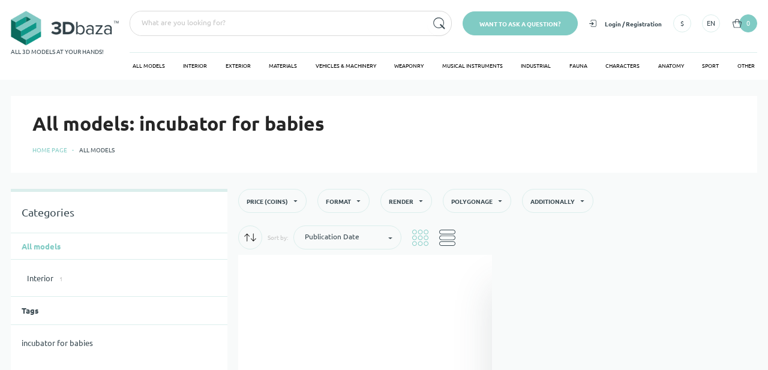

--- FILE ---
content_type: text/html; charset=utf-8
request_url: https://3d-baza.com/all-models/filter/tags-velvet-4024
body_size: 47416
content:
<!DOCTYPE html><html class="no-mobile desktop" lang="en"><head><link rel="preload" href="/fonts/font.css" as="style"/><title>Download 3D models All models: incubator for babies | 3d-baza.com</title><meta charSet="utf-8"/><meta http-equiv="X-UA-Compatible" content="IE=edge,chrome=1"/><meta name="format-detection" content="address=no"/><meta name="HandheldFriendly" content="True"/><meta name="MobileOptimized" content="320"/><meta name="apple-mobile-web-app-capable" content="yes"/><meta name="viewport" content="width=device-width, initial-scale=1.0"/><link rel="apple-touch-icon" sizes="180x180" href="/favicons/apple-touch-icon.png"/><link rel="icon" type="image/png" sizes="32x32" href="/favicons/favicon-32x32.png"/><link rel="icon" type="image/png" sizes="192x192" href="/favicons/android-chrome-192x192.png"/><link rel="icon" type="image/png" sizes="16x16" href="/favicons/favicon-16x16.png"/><link rel="manifest" href="/favicons/manifest.json"/><link rel="mask-icon" href="/favicons/safari-pinned-tab.svg" color="#00b7a6"/><meta name="msapplication-config" content="/favicons/browserconfig.xml"/><meta name="msapplication-TileColor" content="#da532c"/><meta name="msapplication-TileImage" content="/favicons/mstile-144x144.png"/><meta name="theme-color" content="#ffffff"/><meta name="description" content="Download quality 3D models All models: incubator for babies. ✅ 3d models available for download in any file format, including max, 3ds, obj, fbx, c4d for work with them in Arnold.✅ Easy buy and download of 3D models for All models: incubator for babies."/><meta property="og:title" content="Download 3D models All models: incubator for babies | 3d-baza.com"/><meta property="og:type" content="website"/><meta property="og:url" content="https://3d-baza.com/all-models/filter/tags-velvet-4024"/><meta property="og:description" content="Download quality 3D models All models: incubator for babies. ✅ 3d models available for download in any file format, including max, 3ds, obj, fbx, c4d for work with them in Arnold.✅ Easy buy and download of 3D models for All models: incubator for babies."/><meta property="og:image" content="https://s3.amazonaws.com/baza3dpublic/4b8f2e8b.png"/><meta name="twitter:card" content="summary_large_image"/><meta name="twitter:title" content="Download 3D models All models: incubator for babies | 3d-baza.com"/><meta name="twitter:description" content="Download quality 3D models All models: incubator for babies. ✅ 3d models available for download in any file format, including max, 3ds, obj, fbx, c4d for work with them in Arnold.✅ Easy buy and download of 3D models for All models: incubator for babies."/><meta name="twitter:image" content="https://s3.amazonaws.com/baza3dpublic/4b8f2e8b.png"/><link rel="canonical" href="https://3d-baza.com/all-models/filter/tags-velvet-4024"/><link rel="alternate" hrefLang="en" href="https://3d-baza.com/all-models/filter/tags-velvet-4024"/><link rel="alternate" hrefLang="ru" href="https://3d-baza.com/ru/all-models/filter/tags-velvet-4024"/><meta name="p:domain_verify" content="87d4029c97849cb478169b1707ae5124"/><script>(function(w,d,s,l,i){w[l]=w[l]||[];w[l].push({'gtm.start':
new Date().getTime(),event:'gtm.js'});var f=d.getElementsByTagName(s)[0],
j=d.createElement(s),dl=l!='dataLayer'?'&l='+l:'';j.async=true;j.src=
'https://www.googletagmanager.com/gtm.js?id='+i+dl;f.parentNode.insertBefore(j,f);
})(window,document,'script','dataLayer','GTM-W33GLPG');</script><script>
    (function(h,o,t,j,a,r){
        h.hj=h.hj||function(){(h.hj.q=h.hj.q||[]).push(arguments)};
        h._hjSettings={hjid:6560471,hjsv:6};
        a=o.getElementsByTagName('head')[0];
        r=o.createElement('script');r.async=1;
        r.src=t+h._hjSettings.hjid+j+h._hjSettings.hjsv;
        a.appendChild(r);
    })(window,document,'https://static.hotjar.com/c/hotjar-','.js?sv=');
</script><link rel="stylesheet" href="/css/lib.css"/><meta name="next-head-count" content="36"/><link rel="preload" href="/_next/static/css/5d5452aa4a7b3c6e.css" as="style"/><link rel="stylesheet" href="/_next/static/css/5d5452aa4a7b3c6e.css" data-n-g=""/><noscript data-n-css=""></noscript><script defer="" nomodule="" src="/_next/static/chunks/polyfills-5cd94c89d3acac5f.js"></script><script src="/_next/static/chunks/webpack-347238233e283249.js" defer=""></script><script src="/_next/static/chunks/framework-4b251beadeb24897.js" defer=""></script><script src="/_next/static/chunks/main-0fe137388bc20c35.js" defer=""></script><script src="/_next/static/chunks/pages/_app-018322e057569faf.js" defer=""></script><script src="/_next/static/chunks/pages/%5B...alias%5D-2603f7d9bab292bc.js" defer=""></script><script src="/_next/static/KxIJT--rXyv0PY-XEswAZ/_buildManifest.js" defer=""></script><script src="/_next/static/KxIJT--rXyv0PY-XEswAZ/_ssgManifest.js" defer=""></script><script src="/_next/static/KxIJT--rXyv0PY-XEswAZ/_middlewareManifest.js" defer=""></script></head><body><div id="__next"><script type="application/ld+json">{"@context":"https://schema.org","@type":"Organization","url":"https://3d-baza.com","logo":"https://s3.amazonaws.com/baza3dpublic/4b8f2e8b.png","name":"«3D-BAZA»","email":"contact@3d-baza.com","address":{"@type":"PostalAddress","streetAddress":"401 7th Avenue","addressLocality":"New York","addressRegion":"NY","addressCountry":"United States","postalCode":"10001"},"aggregateRating":{"@type":"AggregateRating","ratingValue":"4,8","reviewCount":"37"}}</script><script type="application/ld+json">{"@context":"https://schema.org","@graph":[{"@context":"https://schema.org","@type":"SiteNavigationElement","@id":"https://3d-baza.com/Interior","name":"Interior","url":"https://3d-baza.com/Interior"},{"@context":"https://schema.org","@type":"SiteNavigationElement","@id":"https://3d-baza.com/Exterior","name":"Exterior","url":"https://3d-baza.com/Exterior"},{"@context":"https://schema.org","@type":"SiteNavigationElement","@id":"https://3d-baza.com/Materials","name":"Materials","url":"https://3d-baza.com/Materials"},{"@context":"https://schema.org","@type":"SiteNavigationElement","@id":"https://3d-baza.com/Vehicles_Machinery","name":"Vehicles & Machinery","url":"https://3d-baza.com/Vehicles_Machinery"},{"@context":"https://schema.org","@type":"SiteNavigationElement","@id":"https://3d-baza.com/Weaponry","name":"Weaponry","url":"https://3d-baza.com/Weaponry"},{"@context":"https://schema.org","@type":"SiteNavigationElement","@id":"https://3d-baza.com/Musical_instruments","name":"Musical instruments","url":"https://3d-baza.com/Musical_instruments"},{"@context":"https://schema.org","@type":"SiteNavigationElement","@id":"https://3d-baza.com/Industrial","name":"Industrial","url":"https://3d-baza.com/Industrial"},{"@context":"https://schema.org","@type":"SiteNavigationElement","@id":"https://3d-baza.com/Fauna","name":"Fauna","url":"https://3d-baza.com/Fauna"},{"@context":"https://schema.org","@type":"SiteNavigationElement","@id":"https://3d-baza.com/Characters","name":"Characters","url":"https://3d-baza.com/Characters"},{"@context":"https://schema.org","@type":"SiteNavigationElement","@id":"https://3d-baza.com/Anatomy","name":"Anatomy","url":"https://3d-baza.com/Anatomy"},{"@context":"https://schema.org","@type":"SiteNavigationElement","@id":"https://3d-baza.com/Sport","name":"Sport","url":"https://3d-baza.com/Sport"},{"@context":"https://schema.org","@type":"SiteNavigationElement","@id":"https://3d-baza.com/Other","name":"Other","url":"https://3d-baza.com/Other"}]}</script><script type="application/ld+json">{"@context":"https://schema.org","@type":"BreadcrumbList","itemListElement":[{"@type":"ListItem","position":1,"name":"Home page","item":"https://3d-baza.com/"},{"@type":"ListItem","position":2,"name":"&#11088; All models"}]}</script><div class="wrapper"><div class="header-bottom"><div class="container"><div class="grid grid--s-10 grid--lg-s-20 grid--xl-s-40 _flex-nowrap _items-center _md-items-start"><div class="gcell _flex-noshrink _md-hide"><div class="circle circle--hover"><svg xmlns="http://www.w3.org/2000/svg" viewBox="0 0 15 9"><path d="M0 5V4h15v1H0zm3-5h9v1H3V0zm9 9H3V8h9v1z"></path></svg></div></div><div class="gcell _flex-noshrink"><a class="logo " href="/"><img src="https://s3.amazonaws.com/baza3dpublic/4b8f2e8b.png" alt="3D-baza" width="237" height="77"/><span>ALL 3D MODELS AT YOUR HANDS!</span></a></div><div class="gcell gcell--20 _flex-grow _items-center"><div class="grid grid--s-10 grid--lg-s-20 grid--xl-s-40 _justify-end _items-center _flex-nowrap"><div class="gcell gcell--20 _flex-grow _xs-show"><div class="ant-select ant-select-auto-complete search-block ant-select-single ant-select-customize-input ant-select-show-search"><div class="ant-select-selector"><span class="ant-select-selection-search"><span class="ant-input-affix-wrapper ant-select-selection-search-input"><input type="search" autoComplete="off" class="ant-input" role="combobox" aria-haspopup="listbox" aria-owns="undefined_list" aria-autocomplete="list" aria-controls="undefined_list" aria-activedescendant="undefined_list_0" value=""/><span class="ant-input-suffix"><button type="submit" class="ant-btn button button--icon button--empty"><svg xmlns="http://www.w3.org/2000/svg" viewBox="0 0 17 17" class="svg-icon"><path d="M16.8 15.4l-3.1-3.1c1-1.3 1.6-2.9 1.6-4.6 0-4.2-3.4-7.6-7.6-7.6S.2 3.6.2 7.7s3.4 7.6 7.6 7.6c1.8 0 3.4-.6 4.7-1.6l3.1 3.1 1.2-1.4zm-9-1c-3.7 0-6.7-3-6.7-6.6 0-3.7 3-6.6 6.7-6.6s6.7 3 6.7 6.6c0 1.5-.5 2.9-1.3 4l-2.6-2.6-1.3 1.3 2.6 2.6c-1.3.8-2.6 1.3-4.1 1.3z"></path></svg></button></span></span></span><span class="ant-select-selection-placeholder">What are you looking for?</span></div></div></div><div class="gcell _flex-noshrink _md-show"><div><div class="button"><span>Want to ask a question?</span></div></div></div><div class="gcell _flex-noshrink"><div class="grid grid--s-10 grid--lg-s-20 _items-center"><div class="gcell _md-show header-userdata"><div class="header-account"><div><button class="button button--empty button--noupper"><svg xmlns="http://www.w3.org/2000/svg" viewBox="0 0 16 17"><path d="M10.6 9L9.2 7.6 6.4 4.8 5 6.2 6.8 8H0v2h6.8L5 11.8l1.4 1.4 2.8-2.8L10.6 9z"></path><path d="M13.7 17H5.3L3 14.7v-1.2h1v.8L5.7 16h7.6l1.7-1.7V2.7L13.3 1H5.7L4 2.7v1.8H3V2.3L5.3 0h8.4L16 2.3v12.4z"></path></svg><span>Login / Registration</span></button></div></div></div><div class="gcell _md-show"><div class="dropdown  "><div class="ant-dropdown-trigger dropdown__button"><div class="circle circle--hover"><span>$</span></div></div></div></div><div class="gcell _md-show"><div class="dropdown  "><div class="ant-dropdown-trigger dropdown__button"><div class="circle circle--hover"><span>EN</span></div></div></div></div><div class="gcell"><div class="dropdown  "><div class="ant-dropdown-trigger dropdown__button"><div class="cart-block__button circle circle--bg circle--icon-left"><svg xmlns="http://www.w3.org/2000/svg" viewBox="0 0 14 14"><path d="M13.5 4.8v-.5c-.1 0-.4 0-.7-.1-.6-.1-1.4-.2-2.4-.3-.1-.9-.4-2-1-2.8C8.8.4 8 0 7 0S5.2.4 4.7 1.1C4 1.9 3.8 3 3.7 4l-3.3.3-.4.1v.4c0 2.4 1.8 8.6 1.9 8.8l.1.4h10l.1-.3c.1-.3 1.8-6.1 1.9-8.6v-.2h-.5zM5.4 1.7c.4-.5.9-.7 1.6-.7.7 0 1.2.2 1.6.7.5.6.7 1.4.8 2.2H7c-.8 0-1.6 0-2.4.1.1-.9.3-1.7.8-2.3zM11.3 13H2.7C2.4 11.8 1.1 7.4 1 5.3c.8-.1 1.7-.2 2.6-.3 0 1.2.2 2.2.2 2.3l.9-.2c-.1-.4-.2-1.2-.2-2.2.9 0 1.7-.1 2.5-.1.9 0 1.7 0 2.5.1 0 1.2-.1 2.2-.2 2.2l.9.2c0-.1.2-1.1.2-2.3.9.1 1.7.2 2.2.3.2 0 .3 0 .4.1-.1 2.1-1.3 6.4-1.7 7.6z"></path></svg><span>0</span></div></div></div></div></div></div></div><div class="_md-show"><div class="menu"><div class="menu__active js-menu-active"></div><div class="menu__list grid _flex-nowrap _justify-between"><div class="menu__item"><a class="menu__link js-menu-link" href="/all-models">All models</a></div><div class="menu__item"><a class="menu__link js-menu-link" href="/Interior">Interior</a></div><div class="menu__item"><a class="menu__link js-menu-link" href="/Exterior">Exterior</a></div><div class="menu__item"><a class="menu__link js-menu-link" href="/Materials">Materials</a></div><div class="menu__item"><a class="menu__link js-menu-link" href="/Vehicles_Machinery">Vehicles &amp; Machinery</a></div><div class="menu__item"><a class="menu__link js-menu-link" href="/Weaponry">Weaponry</a></div><div class="menu__item"><a class="menu__link js-menu-link" href="/Musical_instruments">Musical instruments</a></div><div class="menu__item"><a class="menu__link js-menu-link" href="/Industrial">Industrial</a></div><div class="menu__item"><a class="menu__link js-menu-link" href="/Fauna">Fauna</a></div><div class="menu__item"><a class="menu__link js-menu-link" href="/Characters">Characters</a></div><div class="menu__item"><a class="menu__link js-menu-link" href="/Anatomy">Anatomy</a></div><div class="menu__item"><a class="menu__link js-menu-link" href="/Sport">Sport</a></div><div class="menu__item"><a class="menu__link js-menu-link" href="/Other">Other</a></div></div></div></div></div></div></div></div><div class="section"><div class="title-block"><div class="container"><div class="title-block__container"><div class="title-block__item"><div class="title"><h1 class="title__item">All models: incubator for babies</h1></div></div><div class="title-block__breadcrumbs"><ul class="breadcrumbs"><li><a href="/">Home page</a></li><li><span>All models</span></li></ul></div></div></div></div><div class="catalog"><div class="container"><div class="grid grid--s-10"><div class="gcell gcell--20 gcell--md-14 gcell--lg-16 _md-flex-order-1"><div class="catalog-container"><div class="grid grid--s-10 _justify-between _pb-30 _md-pb-10"><div class="gcell"><div class="catalog-filter-wrapper false"><div class="catalog-filter-wrapper__bg"></div><div class="catalog-filter-wrapper__content"><form novalidate="" class="ant-form ant-form-horizontal"><div class="catalog-filter"><div class="grid grid--md-s-10 _flex-column _md-flex-row"><div class="gcell"><div class="dropdown  "><div class="ant-dropdown-trigger dropdown__button"><div class="catalog-filter__button button button--trans"><span>Price (coins)</span><svg xmlns="http://www.w3.org/2000/svg" viewBox="0 0 7.1 3.5"><path d="M7.1 0L3.5 3.5 0 0h7.1z"></path></svg></div></div></div></div><div class="gcell"><div class="dropdown  "><div class="ant-dropdown-trigger dropdown__button"><div class="catalog-filter__button button button--trans"><span>Format</span><svg xmlns="http://www.w3.org/2000/svg" viewBox="0 0 7.1 3.5"><path d="M7.1 0L3.5 3.5 0 0h7.1z"></path></svg></div></div></div></div><div class="gcell"><div class="dropdown  "><div class="ant-dropdown-trigger dropdown__button"><div class="catalog-filter__button button button--trans"><span>Render</span><svg xmlns="http://www.w3.org/2000/svg" viewBox="0 0 7.1 3.5"><path d="M7.1 0L3.5 3.5 0 0h7.1z"></path></svg></div></div></div></div><div class="gcell"><div class="dropdown  "><div class="ant-dropdown-trigger dropdown__button"><div class="catalog-filter__button button button--trans"><span>Polygonage</span><svg xmlns="http://www.w3.org/2000/svg" viewBox="0 0 7.1 3.5"><path d="M7.1 0L3.5 3.5 0 0h7.1z"></path></svg></div></div></div></div><div class="gcell"><div class="dropdown  "><div class="ant-dropdown-trigger dropdown__button"><div class="catalog-filter__button button button--trans"><span>Additionally</span><svg xmlns="http://www.w3.org/2000/svg" viewBox="0 0 7.1 3.5"><path d="M7.1 0L3.5 3.5 0 0h7.1z"></path></svg></div></div></div></div></div></div><div class="catalog-add-filter _md-hide"><div class="dropdown catalog-filter "><div class="ant-dropdown-trigger dropdown__button"><div class="catalog-filter__button button button--trans"><span>Tags</span><svg xmlns="http://www.w3.org/2000/svg" viewBox="0 0 7.1 3.5"><path d="M7.1 0L3.5 3.5 0 0h7.1z"></path></svg></div></div></div></div><div class="catalog-filter-wrapper__close"><svg xmlns="http://www.w3.org/2000/svg" viewBox="0 0 9.9 9.9"><path d="M9.9.7L9.2 0 4.9 4.2.7 0 0 .7l4.2 4.2L0 9.2l.7.7 4.2-4.3 4.3 4.3.7-.7-4.3-4.3z"></path></svg></div></form></div></div></div><div class="gcell gcell--20 gcell--md"><div class="grid grid--s-10 _items-center"><div class="gcell"><form novalidate="" class="ant-form ant-form-horizontal catalog-sort form"><div class="grid grid--s-5 _items-center"><div class="gcell"><div class="button button--icon button--trans"><svg viewBox="0 0 24 16" fill="none" xmlns="http://www.w3.org/2000/svg"><path fill-rule="evenodd" clip-rule="evenodd" d="M.482 5.397a.574.574 0 000 .794.52.52 0 00.751 0l3.849-4.024v13.277c0 .31.235.556.531.556a.547.547 0 00.54-.556V2.168l3.84 4.024a.528.528 0 00.76 0 .574.574 0 000-.793L5.993.421a.507.507 0 00-.751 0L.482 5.398zM23.518 10.602a.574.574 0 000-.793.52.52 0 00-.751 0l-3.848 4.024V.556A.541.541 0 0018.387 0a.547.547 0 00-.54.555v13.277l-3.84-4.023a.528.528 0 00-.76 0 .574.574 0 000 .793l4.76 4.976a.507.507 0 00.751 0l4.76-4.976z" fill="#111"></path></svg></div></div><div class="gcell"><div class="catalog-sort__text">Sort by<!-- -->:</div></div><div class="gcell"><div class="catalog-sort__select"><div class="ant-row ant-form-item"><div class="ant-col ant-form-item-control"><div class="ant-form-item-control-input"><div class="ant-form-item-control-input-content"><div class="ant-select form__select ant-select-single"><div class="ant-select-selector"><span class="ant-select-selection-search"><input type="search" id="sortField" autoComplete="off" class="ant-select-selection-search-input" style="opacity:0" role="combobox" aria-haspopup="listbox" aria-owns="sortField_list" aria-autocomplete="list" aria-controls="sortField_list" aria-activedescendant="sortField_list_0" value="" readonly="" unselectable="on"/></span><span class="ant-select-selection-placeholder"></span></div></div></div></div></div></div></div></div></div></form></div><div class="gcell"><div class="grid grid--s-10 _flex-nowrap _items-center"><div class="gcell _md-hide"><div class="button"><span>Filter</span></div></div><div class="gcell _xs-show"><div class="catalog-type is-active"><svg xmlns="http://www.w3.org/2000/svg" viewBox="0 0 28 28"><path d="M4 8C1.8 8 0 6.2 0 4s1.8-4 4-4 4 1.8 4 4-1.8 4-4 4zm0-7C2.3 1 1 2.3 1 4s1.3 3 3 3 3-1.3 3-3-1.3-3-3-3zM14 8c-2.2 0-4-1.8-4-4s1.8-4 4-4 4 1.8 4 4-1.8 4-4 4zm0-7c-1.7 0-3 1.3-3 3s1.3 3 3 3 3-1.3 3-3-1.3-3-3-3zM24 8c-2.2 0-4-1.8-4-4s1.8-4 4-4 4 1.8 4 4-1.8 4-4 4zm0-7c-1.7 0-3 1.3-3 3s1.3 3 3 3 3-1.3 3-3-1.3-3-3-3zM4 18c-2.2 0-4-1.8-4-4s1.8-4 4-4 4 1.8 4 4-1.8 4-4 4zm0-7c-1.7 0-3 1.3-3 3s1.3 3 3 3 3-1.3 3-3-1.3-3-3-3zM14 18c-2.2 0-4-1.8-4-4s1.8-4 4-4 4 1.8 4 4-1.8 4-4 4zm0-7c-1.7 0-3 1.3-3 3s1.3 3 3 3 3-1.3 3-3-1.3-3-3-3zM24 18c-2.2 0-4-1.8-4-4s1.8-4 4-4 4 1.8 4 4-1.8 4-4 4zm0-7c-1.7 0-3 1.3-3 3s1.3 3 3 3 3-1.3 3-3-1.3-3-3-3zM4 28c-2.2 0-4-1.8-4-4s1.8-4 4-4 4 1.8 4 4-1.8 4-4 4zm0-7c-1.7 0-3 1.3-3 3s1.3 3 3 3 3-1.3 3-3-1.3-3-3-3zM14 28c-2.2 0-4-1.8-4-4s1.8-4 4-4 4 1.8 4 4-1.8 4-4 4zm0-7c-1.7 0-3 1.3-3 3s1.3 3 3 3 3-1.3 3-3-1.3-3-3-3zM24 28c-2.2 0-4-1.8-4-4s1.8-4 4-4 4 1.8 4 4-1.8 4-4 4zm0-7c-1.7 0-3 1.3-3 3s1.3 3 3 3 3-1.3 3-3-1.3-3-3-3z"></path></svg></div></div><div class="gcell _xs-show"><div class="catalog-type "><svg xmlns="http://www.w3.org/2000/svg" viewBox="0 0 28 28"><path d="M24 20H4c-2.2 0-4 1.8-4 4s1.8 4 4 4h20c2.2 0 4-1.8 4-4s-1.8-4-4-4zm0 7H4c-1.7 0-3-1.3-3-3s1.3-3 3-3h20c1.7 0 3 1.3 3 3s-1.3 3-3 3zM24 10H4c-2.2 0-4 1.8-4 4s1.8 4 4 4h20c2.2 0 4-1.8 4-4s-1.8-4-4-4zm0 7H4c-1.7 0-3-1.3-3-3s1.3-3 3-3h20c1.7 0 3 1.3 3 3s-1.3 3-3 3zM4 8h20c2.2 0 4-1.8 4-4s-1.8-4-4-4H4C1.8 0 0 1.8 0 4s1.8 4 4 4zm0-7h20c1.7 0 3 1.3 3 3s-1.3 3-3 3H4C2.3 7 1 5.7 1 4s1.3-3 3-3z"></path></svg></div></div></div></div></div></div></div><div class="catalog-grid grid grid--1 grid--sm-2 grid--ms-3 grid--md-2 grid--lg-3 grid--xm-4 grid--s-10"><div class="gcell"><div class="catalog-card"><div class="catalog-card__img-wrapper"><div class="catalog-card__img"><a class="catalog-card__img-inner js-card-slider" href="/infant-incubator-jw-chsi1000-115338"><img src="/images/empty.gif" data-zzload-source-img="https://static.3d-baza.com/models/0/1864f1db46ea4e388915c821.jpg" alt="Infant Incubator JW CHS-i1000 (115338), 3d model 1" width="303" height="303" title="Infant Incubator JW CHS-i1000 (115338), 3d model 1"/></a><div class="catalog-card-slider"><div class="catalog-card-slider__head js-card-slider"><div class="arrow arrow--left"><div class="arrow-circle-1"><div class="arrow-circle-2"><div class="arrow-arrow"><svg xmlns="http://www.w3.org/2000/svg" viewBox="0 0 44 7"><path d="M44 3H13V0L0 3.5 13 7V4h31z"></path></svg></div></div></div></div><div class="catalog-card-slider__count"><span>1</span>/5</div><div class="arrow arrow--right"><div class="arrow-circle-1"><div class="arrow-circle-2"><div class="arrow-arrow"><svg xmlns="http://www.w3.org/2000/svg" viewBox="0 0 46 7"><path d="M46 3.5L33 0v3H0v1h33v3z"></path></svg></div></div></div></div></div></div></div><div class="catalog-card-slider__content"><div class="slick-slider slick-initialized" dir="ltr"><div class="slick-list"><div class="slick-track" style="width:1100%;left:-100%"><div data-index="-1" tabindex="-1" class="slick-slide slick-cloned" aria-hidden="true" style="width:9.090909090909092%"><div><div class="catalog-card-item" tabindex="-1" style="width:100%;display:inline-block"><img src="/images/empty.gif" data-zzload-source-img="https://static.3d-baza.com/models/0/18bfaeb484384a3286a63d3a.jpg" alt="Infant Incubator JW CHS-i1000 (115338), 3d model 6" title="Infant Incubator JW CHS-i1000 (115338), 3d model 6"/></div></div></div><div data-index="0" class="slick-slide slick-active slick-current" tabindex="-1" aria-hidden="false" style="outline:none;width:9.090909090909092%"><div><div class="catalog-card-item" tabindex="-1" style="width:100%;display:inline-block"><img src="/images/empty.gif" data-zzload-source-img="https://static.3d-baza.com/models/0/1864f1db46ea4e388915c821.jpg" alt="Infant Incubator JW CHS-i1000 (115338), 3d model 2" title="Infant Incubator JW CHS-i1000 (115338), 3d model 2"/></div></div></div><div data-index="1" class="slick-slide" tabindex="-1" aria-hidden="true" style="outline:none;width:9.090909090909092%"><div><div class="catalog-card-item" tabindex="-1" style="width:100%;display:inline-block"><img src="/images/empty.gif" data-zzload-source-img="https://static.3d-baza.com/models/0/efe7fdfad66e43bd8331c009.jpg" alt="Infant Incubator JW CHS-i1000 (115338), 3d model 3" title="Infant Incubator JW CHS-i1000 (115338), 3d model 3"/></div></div></div><div data-index="2" class="slick-slide" tabindex="-1" aria-hidden="true" style="outline:none;width:9.090909090909092%"><div><div class="catalog-card-item" tabindex="-1" style="width:100%;display:inline-block"><img src="/images/empty.gif" data-zzload-source-img="https://static.3d-baza.com/models/0/bd38b5b5630d4e33aa6dc96c.jpg" alt="Infant Incubator JW CHS-i1000 (115338), 3d model 4" title="Infant Incubator JW CHS-i1000 (115338), 3d model 4"/></div></div></div><div data-index="3" class="slick-slide" tabindex="-1" aria-hidden="true" style="outline:none;width:9.090909090909092%"><div><div class="catalog-card-item" tabindex="-1" style="width:100%;display:inline-block"><img src="/images/empty.gif" data-zzload-source-img="https://static.3d-baza.com/models/0/5d57607c99bc4204991f752c.jpg" alt="Infant Incubator JW CHS-i1000 (115338), 3d model 5" title="Infant Incubator JW CHS-i1000 (115338), 3d model 5"/></div></div></div><div data-index="4" class="slick-slide" tabindex="-1" aria-hidden="true" style="outline:none;width:9.090909090909092%"><div><div class="catalog-card-item" tabindex="-1" style="width:100%;display:inline-block"><img src="/images/empty.gif" data-zzload-source-img="https://static.3d-baza.com/models/0/18bfaeb484384a3286a63d3a.jpg" alt="Infant Incubator JW CHS-i1000 (115338), 3d model 6" title="Infant Incubator JW CHS-i1000 (115338), 3d model 6"/></div></div></div><div data-index="5" tabindex="-1" class="slick-slide slick-cloned" aria-hidden="true" style="width:9.090909090909092%"><div><div class="catalog-card-item" tabindex="-1" style="width:100%;display:inline-block"><img src="/images/empty.gif" data-zzload-source-img="https://static.3d-baza.com/models/0/1864f1db46ea4e388915c821.jpg" alt="Infant Incubator JW CHS-i1000 (115338), 3d model 2" title="Infant Incubator JW CHS-i1000 (115338), 3d model 2"/></div></div></div><div data-index="6" tabindex="-1" class="slick-slide slick-cloned" aria-hidden="true" style="width:9.090909090909092%"><div><div class="catalog-card-item" tabindex="-1" style="width:100%;display:inline-block"><img src="/images/empty.gif" data-zzload-source-img="https://static.3d-baza.com/models/0/efe7fdfad66e43bd8331c009.jpg" alt="Infant Incubator JW CHS-i1000 (115338), 3d model 3" title="Infant Incubator JW CHS-i1000 (115338), 3d model 3"/></div></div></div><div data-index="7" tabindex="-1" class="slick-slide slick-cloned" aria-hidden="true" style="width:9.090909090909092%"><div><div class="catalog-card-item" tabindex="-1" style="width:100%;display:inline-block"><img src="/images/empty.gif" data-zzload-source-img="https://static.3d-baza.com/models/0/bd38b5b5630d4e33aa6dc96c.jpg" alt="Infant Incubator JW CHS-i1000 (115338), 3d model 4" title="Infant Incubator JW CHS-i1000 (115338), 3d model 4"/></div></div></div><div data-index="8" tabindex="-1" class="slick-slide slick-cloned" aria-hidden="true" style="width:9.090909090909092%"><div><div class="catalog-card-item" tabindex="-1" style="width:100%;display:inline-block"><img src="/images/empty.gif" data-zzload-source-img="https://static.3d-baza.com/models/0/5d57607c99bc4204991f752c.jpg" alt="Infant Incubator JW CHS-i1000 (115338), 3d model 5" title="Infant Incubator JW CHS-i1000 (115338), 3d model 5"/></div></div></div><div data-index="9" tabindex="-1" class="slick-slide slick-cloned" aria-hidden="true" style="width:9.090909090909092%"><div><div class="catalog-card-item" tabindex="-1" style="width:100%;display:inline-block"><img src="/images/empty.gif" data-zzload-source-img="https://static.3d-baza.com/models/0/18bfaeb484384a3286a63d3a.jpg" alt="Infant Incubator JW CHS-i1000 (115338), 3d model 6" title="Infant Incubator JW CHS-i1000 (115338), 3d model 6"/></div></div></div></div></div></div><div class="catalog-card-slider__block"><div class="grid grid--s-10 _pb-10 _justify-between"><div class="catalog-card-slider__title">Infant Incubator JW CHS-i1000 (115338)</div><div class="catalog-card-slider__param"><b>Author<!-- -->:</b> <!-- -->Render_Store</div></div><div class="catalog-card-slider__param"><b>File format:</b> <!-- -->3Ds Max (2012)<!-- -->, obj (exchange)<!-- -->, fbx (undefined)</div><div class="catalog-card-slider__param"><b>Render:</b> <!-- -->V-ray (3.x)</div></div></div></div><div class="catalog-card__ctx"><div class="catalog-card__top"><div class="catalog-card__price-wrap"><div class="catalog-card__price-in-eur">5.69 $</div><div class="catalog-card__price-in-coin">455.00 Coins</div></div></div><div class="catalog-card__bottom"><div class="catalog-card__basket"><div class="circle circle--cart"><svg xmlns="http://www.w3.org/2000/svg" viewBox="0 0 14 14"><path d="M13.5 4.8v-.5c-.1 0-.4 0-.7-.1-.6-.1-1.4-.2-2.4-.3-.1-.9-.4-2-1-2.8C8.8.4 8 0 7 0S5.2.4 4.7 1.1C4 1.9 3.8 3 3.7 4l-3.3.3-.4.1v.4c0 2.4 1.8 8.6 1.9 8.8l.1.4h10l.1-.3c.1-.3 1.8-6.1 1.9-8.6v-.2h-.5zM5.4 1.7c.4-.5.9-.7 1.6-.7.7 0 1.2.2 1.6.7.5.6.7 1.4.8 2.2H7c-.8 0-1.6 0-2.4.1.1-.9.3-1.7.8-2.3zM11.3 13H2.7C2.4 11.8 1.1 7.4 1 5.3c.8-.1 1.7-.2 2.6-.3 0 1.2.2 2.2.2 2.3l.9-.2c-.1-.4-.2-1.2-.2-2.2.9 0 1.7-.1 2.5-.1.9 0 1.7 0 2.5.1 0 1.2-.1 2.2-.2 2.2l.9.2c0-.1.2-1.1.2-2.3.9.1 1.7.2 2.2.3.2 0 .3 0 .4.1-.1 2.1-1.3 6.4-1.7 7.6z"></path></svg><span>Add to Cart</span></div></div><div class="catalog-card__stars-wrap"><div class="catalog-card__stars"><ul class="ant-rate ant-rate-disabled" tabindex="-1" role="radiogroup"><li class="ant-rate-star ant-rate-star-zero"><div role="radio" aria-checked="false" aria-posinset="1" aria-setsize="5" tabindex="-1"><div class="ant-rate-star-first"><svg xmlns="http://www.w3.org/2000/svg" viewBox="0 0 13 13"><path d="M6.5.5l2 3.8 4 .8-2.8 3.1.5 4.3-3.7-1.8-3.7 1.8.5-4.3L.5 5.1l4-.8 2-3.8"></path></svg></div><div class="ant-rate-star-second"><svg xmlns="http://www.w3.org/2000/svg" viewBox="0 0 13 13"><path d="M6.5.5l2 3.8 4 .8-2.8 3.1.5 4.3-3.7-1.8-3.7 1.8.5-4.3L.5 5.1l4-.8 2-3.8"></path></svg></div></div></li><li class="ant-rate-star ant-rate-star-zero"><div role="radio" aria-checked="false" aria-posinset="2" aria-setsize="5" tabindex="-1"><div class="ant-rate-star-first"><svg xmlns="http://www.w3.org/2000/svg" viewBox="0 0 13 13"><path d="M6.5.5l2 3.8 4 .8-2.8 3.1.5 4.3-3.7-1.8-3.7 1.8.5-4.3L.5 5.1l4-.8 2-3.8"></path></svg></div><div class="ant-rate-star-second"><svg xmlns="http://www.w3.org/2000/svg" viewBox="0 0 13 13"><path d="M6.5.5l2 3.8 4 .8-2.8 3.1.5 4.3-3.7-1.8-3.7 1.8.5-4.3L.5 5.1l4-.8 2-3.8"></path></svg></div></div></li><li class="ant-rate-star ant-rate-star-zero"><div role="radio" aria-checked="false" aria-posinset="3" aria-setsize="5" tabindex="-1"><div class="ant-rate-star-first"><svg xmlns="http://www.w3.org/2000/svg" viewBox="0 0 13 13"><path d="M6.5.5l2 3.8 4 .8-2.8 3.1.5 4.3-3.7-1.8-3.7 1.8.5-4.3L.5 5.1l4-.8 2-3.8"></path></svg></div><div class="ant-rate-star-second"><svg xmlns="http://www.w3.org/2000/svg" viewBox="0 0 13 13"><path d="M6.5.5l2 3.8 4 .8-2.8 3.1.5 4.3-3.7-1.8-3.7 1.8.5-4.3L.5 5.1l4-.8 2-3.8"></path></svg></div></div></li><li class="ant-rate-star ant-rate-star-zero"><div role="radio" aria-checked="false" aria-posinset="4" aria-setsize="5" tabindex="-1"><div class="ant-rate-star-first"><svg xmlns="http://www.w3.org/2000/svg" viewBox="0 0 13 13"><path d="M6.5.5l2 3.8 4 .8-2.8 3.1.5 4.3-3.7-1.8-3.7 1.8.5-4.3L.5 5.1l4-.8 2-3.8"></path></svg></div><div class="ant-rate-star-second"><svg xmlns="http://www.w3.org/2000/svg" viewBox="0 0 13 13"><path d="M6.5.5l2 3.8 4 .8-2.8 3.1.5 4.3-3.7-1.8-3.7 1.8.5-4.3L.5 5.1l4-.8 2-3.8"></path></svg></div></div></li><li class="ant-rate-star ant-rate-star-zero"><div role="radio" aria-checked="false" aria-posinset="5" aria-setsize="5" tabindex="-1"><div class="ant-rate-star-first"><svg xmlns="http://www.w3.org/2000/svg" viewBox="0 0 13 13"><path d="M6.5.5l2 3.8 4 .8-2.8 3.1.5 4.3-3.7-1.8-3.7 1.8.5-4.3L.5 5.1l4-.8 2-3.8"></path></svg></div><div class="ant-rate-star-second"><svg xmlns="http://www.w3.org/2000/svg" viewBox="0 0 13 13"><path d="M6.5.5l2 3.8 4 .8-2.8 3.1.5 4.3-3.7-1.8-3.7 1.8.5-4.3L.5 5.1l4-.8 2-3.8"></path></svg></div></div></li></ul></div><div><div class="catalog-card__add"><div class="circle circle--favorite"><svg xmlns="http://www.w3.org/2000/svg" viewBox="0 0 9 9"><path d="M9 4H5V0H4v4H0v1h4v4h1V5h4z"></path></svg></div></div></div></div></div></div></div></div></div><div class="pagination _pv-30 _lg-pv-40"></div></div></div><div class="gcell gcell--20 gcell--md-6 gcell--lg-4 _md-show"><div class="catalog-side"><div class="catalog-сategories"><div class="catalog-сategories__title">Categories</div><div class="catalog-сategories__list"><ul><li class="is-select"><a href="/all-models/filter/tags-velvet-4024"><span>All models</span><i></i></a><ul><li><a href="/Interior/filter/tags-velvet-4024"><span>Interior</span><i>1</i></a></li></ul><div class="_pt-20"></div></li></ul></div></div><form novalidate="" class="ant-form ant-form-horizontal catalog-add-filter form"><div class="catalog-add-filter__head">Tags</div><div class="catalog-add-filter__body"><div class="catalog-add-filter__content"><div class="ant-row ant-form-item"><div class="ant-col ant-form-item-control"><div class="ant-form-item-control-input"><div class="ant-form-item-control-input-content"><div class="ant-checkbox-group form__check catalog-add-filter__tags" id="tags"><label class="ant-checkbox-wrapper ant-checkbox-group-item"><span class="ant-checkbox"><input type="checkbox" class="ant-checkbox-input" value="incubator-for-babies-117402"/><span class="ant-checkbox-inner"></span></span><span>incubator for babies</span></label></div></div></div></div></div></div></div></form></div></div></div></div></div><div class="subscribe-bg "></div></div><div class="subscribe"><div class="container"><div class="subscribe-block _flex _flex-wrap _justify-center" data-zzload-source-background-img="/images/bg/subscribe-bg.png"><div class="subscribe-wrap"><div class="title _color-light _text-center _mb-20 _md-mb-50"><div class="title__item">Subscribe to Newsletter</div><div class="title__text">Do not miss the exciting news and announcements of important events</div></div><form novalidate="" class="ant-form ant-form-horizontal subscribe-form form form--light"><div class="subscribe-form"><div class="subscribe-form__input"><div class="ant-row ant-form-item form-absolute _mb-20"><div class="ant-col ant-form-item-control"><div class="ant-form-item-control-input"><div class="ant-form-item-control-input-content"><input type="email" class="ant-input form__input" placeholder="Your email*" value="" id="email"/></div></div></div></div><div class="ant-row ant-form-item form-absolute _mb-20"><div class="ant-col ant-form-item-control"><div class="ant-form-item-control-input"><div class="ant-form-item-control-input-content"><label class="ant-checkbox-wrapper form__check form__check--light"><span class="ant-checkbox"><input type="checkbox" id="agree" class="ant-checkbox-input"/><span class="ant-checkbox-inner"></span></span><span><span>I agree to the terms of the <a href="https://3d-baza.com/article/Privacy_Policy" target="_blank" rel="nofollow noopener noreferrer">Privacy Policy</a></span></span></label></div></div></div></div></div><div class="subscribe-form__btn"><button type="submit" class="ant-btn button button--white button--width"><span>Subscribe</span></button></div></div></form></div></div></div></div><div class="footer"><div class="subscribe-bg"></div><div class="container"><div class="grid grid--s-10 _items-center _xs-items-start _xs-justify-between _flex-column _xs-flex-row"><div class="gcell gcell--md-4"><div class="footer-logo"><a class="logo " href="/"><img src="https://s3.amazonaws.com/baza3dpublic/4b8f2e8b.png" alt="3D-baza" width="237" height="77"/><span>ALL 3D MODELS AT YOUR HANDS!</span></a></div><div class="footer-copy _flex _justify-center _xs-justify-start"><div class="footer-copy__img"><img src="/images/empty.gif" data-zzload-source-img="/images/copy.png" alt="@" width="20" height="20"/></div><div class="footer-copy__wrap"><div class="footer-copy__text">All rights reserved<!-- -->.</div><div class="footer-copy__text">3D baza <!-- -->2026</div></div></div></div><div class="gcell gcell--3 _md-show"><div class="footer__title">3D Baza</div><ul class="footer-list"><li class="footer-list__item"><a href="/article/User_Agreement">User Agreement</a></li><li class="footer-list__item"><a href="/article/Privacy_Policy">Privacy Policy</a></li><li class="footer-list__item"><a href="/article/Refund_Cancellation_Policy">Refund and Cancellation Policy</a></li><li class="footer-list__item"><a href="/article/Service_Provision_Policy">Service Provision Policy</a></li><li class="footer-list__item"><a href="/article/Become_an_affiliate">Affiliate Program</a></li></ul></div><div class="gcell gcell--3 _md-show"><div class="footer__title">Help</div><ul class="footer-list"><li class="footer-list__item"><a href="/faq">FAQ</a></li><li class="footer-list__item"><a href="/all-categories">All categories</a></li><li class="footer-list__item"><a href="/article/uploading-instructions">Upload instructions</a></li><li class="footer-list__item"><a href="/article/contact">Сontact</a></li></ul></div><div class="gcell gcell--3 _md-show"><div class="footer__title">Read</div><ul class="footer-list"><li class="footer-list__item"><a href="/blog">Blog</a></li><li class="footer-list__item"><a href="/article/licenseDetails">License to use</a></li><li class="footer-list__item"><a href="/article/Conditions_for_buyers">Conditions for buyers</a></li><li class="footer-list__item"><a href="/article/invoice">Invoice Policy</a></li><li class="footer-list__item"><a href="/article/Author_Terms">Author Terms</a></li></ul></div><div class="gcell gcell--3 _md-show"><div class="footer__title">Popular</div><ul class="footer-list"><li class="footer-list__item"><a href="/Interior">Interior</a></li><li class="footer-list__item"><a href="/Exterior">Exterior</a></li><li class="footer-list__item"><a href="/Decor">Decor</a></li><li class="footer-list__item"><a href="/Fireplaces">Fireplaces</a></li><li class="footer-list__item"><a href="/Sofas">Sofas</a></li><li class="footer-list__item"><a href="/Gazebo">Gazebo</a></li><li class="footer-list__item"><a href="/Fountain">Fountain</a></li><li class="footer-list__item"><a href="/Lighting">Lighting</a></li><li class="footer-list__item"><a href="/Road">Road</a></li><li class="footer-list__item"><a href="/Characters">Characters</a></li><li class="footer-list__item"><a href="/Public_places">Public places</a></li></ul></div><div class="gcell gcell--md-4"><div class="grid grid--s-10 _flex-column-reverse _md-flex-row _justify-between _items-center _xs-items-end _md-items-start"><div class="gcell"><div class="footer__title">We are in social networks</div><div class="footer-social _text-center _xs-text-right _md-text-left"><a href="https://twitter.com/3dBaza" class="footer-social__item" target="_blank" rel="nofollow noreferrer"><svg xmlns="http://www.w3.org/2000/svg" viewBox="0 0 30 30"><path d="M15.1.2C6.9.2.3 6.8.3 15S6.9 29.7 15 29.7 29.8 23.1 29.8 15 23.2.2 15.1.2zm6.5 11.7c-.1.3-.2.4-.3.7-.1.6.3 2.9-1.6 5.5-2.8 3.7-9.5 3.2-10.7 1.8-1.2-1.4-.3-.7.2-.7s.8.1 1.5 0c1.5-.3-.3-2.7-.9-3.6-.6-1-1.2-2.1-.7-2.8s-.7-1.2-.3-2.4c-.1-.4.2-.5.5-.4.7.3 1.2 1.3 2 1.5 2.8.8 3.1 1 3.6 1.4.2.1.5 0 .5-.2 0-2.1.7-2.8 1.5-3.3 1.4-.7 2.6.4 3.5 1s1.6-1.1 1.8-.4c.1.6-.4 1.3-.6 1.9z"></path></svg></a><a href="https://www.pinterest.com/3dbazamarketplace/" class="footer-social__item" target="_blank" rel="nofollow noreferrer"><svg xmlns="http://www.w3.org/2000/svg" viewBox="0 0 30 30"><path d="M15.1.2C6.9.2.3 6.8.3 15S6.9 29.7 15 29.7 29.8 23.1 29.8 15 23.2.2 15.1.2zm1.7 18.1c-.9-.1-1.3-.5-2-.9-.4 2-.9 4-2.3 5-.4-3.1.6-5.4 1.1-7.8-.8-1.4.1-4.3 1.9-3.6 2.2.9-1.9 5.3.8 5.8 2.9.6 4-5 2.3-6.8-2.6-2.6-7.5-.1-6.9 3.7.1.9 1.1 1.2.4 2.4-1.6-.4-2.1-1.7-2.1-3.4.1-2.8 2.5-4.8 5-5.1 3.1-.3 6 1.1 6.4 4.1.6 3.3-1.3 6.9-4.6 6.6z"></path></svg></a><a href="https://www.instagram.com/3dbaza_" class="footer-social__item" target="_blank" rel="nofollow noreferrer"><svg height="512pt" viewBox="0 0 512 512" width="512pt" xmlns="http://www.w3.org/2000/svg"><path d="M305 256c0 27.063-21.938 49-49 49s-49-21.938-49-49 21.938-49 49-49 49 21.938 49 49zm0 0"></path><path d="M370.594 169.305a45.546 45.546 0 00-10.996-16.903 45.514 45.514 0 00-16.903-10.996c-5.18-2.011-12.96-4.406-27.293-5.058-15.504-.707-20.152-.86-59.402-.86-39.254 0-43.902.149-59.402.856-14.332.656-22.118 3.05-27.293 5.062a45.483 45.483 0 00-16.903 10.996 45.572 45.572 0 00-11 16.903c-2.011 5.18-4.406 12.965-5.058 27.297-.707 15.5-.86 20.148-.86 59.402 0 39.25.153 43.898.86 59.402.652 14.332 3.047 22.114 5.058 27.293a45.563 45.563 0 0010.996 16.903 45.514 45.514 0 0016.903 10.996c5.18 2.015 12.965 4.41 27.297 5.062 15.5.707 20.144.856 59.398.856 39.258 0 43.906-.149 59.402-.856 14.332-.652 22.118-3.047 27.297-5.062a48.68 48.68 0 0027.899-27.899c2.011-5.18 4.406-12.96 5.062-27.293.707-15.504.856-20.152.856-59.402 0-39.254-.149-43.902-.856-59.402-.652-14.332-3.047-22.118-5.062-27.297zM256 331.485c-41.691 0-75.488-33.794-75.488-75.485s33.797-75.484 75.488-75.484c41.688 0 75.484 33.793 75.484 75.484S297.688 331.484 256 331.484zm78.469-136.313c-9.742 0-17.64-7.899-17.64-17.64s7.898-17.641 17.64-17.641 17.64 7.898 17.64 17.64c-.004 9.742-7.898 17.64-17.64 17.64zm0 0"></path><path d="M256 0C114.637 0 0 114.637 0 256s114.637 256 256 256 256-114.637 256-256S397.363 0 256 0zm146.113 316.605c-.71 15.649-3.199 26.333-6.832 35.684a75.164 75.164 0 01-42.992 42.992c-9.348 3.633-20.035 6.117-35.68 6.832-15.675.715-20.683.887-60.605.887-39.926 0-44.93-.172-60.61-.887-15.644-.715-26.331-3.199-35.68-6.832a72.018 72.018 0 01-26.038-16.957 72.044 72.044 0 01-16.953-26.035c-3.633-9.348-6.121-20.035-6.832-35.68-.723-15.68-.891-20.687-.891-60.609s.168-44.93.887-60.605c.71-15.649 3.195-26.332 6.828-35.684a72.013 72.013 0 0116.96-26.035 72.003 72.003 0 0126.036-16.957c9.352-3.633 20.035-6.117 35.684-6.832C211.07 109.172 216.078 109 256 109s44.93.172 60.605.89c15.649.712 26.332 3.196 35.684 6.825a72.061 72.061 0 0126.04 16.96 72.027 72.027 0 0116.952 26.036c3.637 9.352 6.121 20.035 6.836 35.684.715 15.675.883 20.683.883 60.605s-.168 44.93-.887 60.605zm0 0"></path></svg></a><a href="https://www.facebook.com/3Dbaza" class="footer-social__item" target="_blank" rel="nofollow noreferrer"><svg xmlns="http://www.w3.org/2000/svg" viewBox="0 0 30 30"><path d="M15.1.2C6.9.2.3 6.8.3 15S6.9 29.7 15 29.7 29.8 23.1 29.8 15 23.2.2 15.1.2zm3.7 14.1h-2.7v7.6h-2.4v-7.6H11v-1.9h2.7v-.7c0-.8.1-2.3.2-2.6.2-.4.5-.7.9-.9s1-.4 1.6-.4c.7 0 1.3.1 2 .3l-.3 1.7c-.4-.1-.7-.1-1.1-.1-.3 0-.6.1-.7.2-.1.2-.2 1.4-.2 1.9v.6h2.7v1.9z"></path></svg></a></div></div><div class="gcell"><ul class="footer-list"><li class="footer-list__item"><a href="/sitemap">Sitemap</a></li></ul></div></div></div></div></div></div></div><div class="scroll-up"><div class="scroll-up__arrow"><svg xmlns="http://www.w3.org/2000/svg" viewBox="0 0 7 46"><path d="M3.5 0L0 13h3v33h1V13h3z"></path></svg></div></div><div class="mobile-menu   "><div class="mobile-menu__bg"></div><div class="mobile-menu__container"><div class="mobile-menu__content"><div class="mobile-menu__block _xs-hide _pb-20"><div class="ant-select ant-select-auto-complete search-block ant-select-single ant-select-customize-input ant-select-show-search"><div class="ant-select-selector"><span class="ant-select-selection-search"><span class="ant-input-affix-wrapper ant-select-selection-search-input"><input type="search" autoComplete="off" class="ant-input" role="combobox" aria-haspopup="listbox" aria-owns="undefined_list" aria-autocomplete="list" aria-controls="undefined_list" aria-activedescendant="undefined_list_0" value=""/><span class="ant-input-suffix"><button type="submit" class="ant-btn button button--icon button--empty"><svg xmlns="http://www.w3.org/2000/svg" viewBox="0 0 17 17" class="svg-icon"><path d="M16.8 15.4l-3.1-3.1c1-1.3 1.6-2.9 1.6-4.6 0-4.2-3.4-7.6-7.6-7.6S.2 3.6.2 7.7s3.4 7.6 7.6 7.6c1.8 0 3.4-.6 4.7-1.6l3.1 3.1 1.2-1.4zm-9-1c-3.7 0-6.7-3-6.7-6.6 0-3.7 3-6.6 6.7-6.6s6.7 3 6.7 6.6c0 1.5-.5 2.9-1.3 4l-2.6-2.6-1.3 1.3 2.6 2.6c-1.3.8-2.6 1.3-4.1 1.3z"></path></svg></button></span></span></span><span class="ant-select-selection-placeholder">What are you looking for?</span></div></div></div><div class="mobile-menu__block _pb-20 header-userdata"><div><div class="button button--big button--trans button--full"><svg xmlns="http://www.w3.org/2000/svg" viewBox="0 0 16 17"><path d="M10.6 9L9.2 7.6 6.4 4.8 5 6.2 6.8 8H0v2h6.8L5 11.8l1.4 1.4 2.8-2.8L10.6 9z"></path><path d="M13.7 17H5.3L3 14.7v-1.2h1v.8L5.7 16h7.6l1.7-1.7V2.7L13.3 1H5.7L4 2.7v1.8H3V2.3L5.3 0h8.4L16 2.3v12.4z"></path></svg><span>Login/Registration</span></div></div></div><div class="mobile-menu__block _pb-20"><ul class="ant-menu ant-menu-light mobile-menu__list ant-menu-root ant-menu-inline" role="menu"><li class="ant-menu-submenu ant-menu-submenu-inline" role="menuitem"><div style="padding-left:24px" class="ant-menu-submenu-title" role="button" aria-expanded="false" aria-haspopup="true"><span>Catalog</span><i class="ant-menu-submenu-arrow"></i></div><div></div></li><li class="ant-menu-submenu ant-menu-submenu-inline" role="menuitem"><div style="padding-left:24px" class="ant-menu-submenu-title" role="button" aria-expanded="false" aria-haspopup="true"><span>3D Baza</span><i class="ant-menu-submenu-arrow"></i></div><div></div></li><li class="ant-menu-submenu ant-menu-submenu-inline" role="menuitem"><div style="padding-left:24px" class="ant-menu-submenu-title" role="button" aria-expanded="false" aria-haspopup="true"><span>Help</span><i class="ant-menu-submenu-arrow"></i></div><div></div></li><li class="ant-menu-submenu ant-menu-submenu-inline" role="menuitem"><div style="padding-left:24px" class="ant-menu-submenu-title" role="button" aria-expanded="false" aria-haspopup="true"><span>Read</span><i class="ant-menu-submenu-arrow"></i></div><div></div></li><li class="ant-menu-submenu ant-menu-submenu-inline" role="menuitem"><div style="padding-left:24px" class="ant-menu-submenu-title" role="button" aria-expanded="false" aria-haspopup="true"><span>Popular</span><i class="ant-menu-submenu-arrow"></i></div><div></div></li></ul></div><div class="mobile-menu__block _pb-30"><div class="grid grid--s-10"><div class="gcell"><div class="dropdown  "><div class="ant-dropdown-trigger dropdown__button"><div class="circle circle--hover"><span>$</span></div></div></div></div><div class="gcell"><div class="dropdown  "><div class="ant-dropdown-trigger dropdown__button"><div class="circle circle--hover"><span>EN</span></div></div></div></div></div></div><div class="mobile-menu__block"><div><div class="button button--big button--full"><span>Want to ask a question?</span></div></div></div></div><div class="mobile-menu__close"><svg xmlns="http://www.w3.org/2000/svg" viewBox="0 0 9.9 9.9"><path d="M9.9.7L9.2 0 4.9 4.2.7 0 0 .7l4.2 4.2L0 9.2l.7.7 4.2-4.3 4.3 4.3.7-.7-4.3-4.3z"></path></svg></div></div></div><div class="cookie-notice bottom "><span>Our website uses cookies to collect statistical visitor data and track interaction with direct marketing communication / improve our website and improve your browsing experience.</span><button class="button">Close</button></div></div><script id="__NEXT_DATA__" type="application/json">{"props":{"pageProps":{"page":"category","currentUrl":"/all-models/filter/tags-velvet-4024","query":{"alias":["all-models","filter","tags-velvet-4024"]},"translations":{"Загрузите Вашу модель":{"EN":"Upload your model","RU":"Загрузите Вашу модель","UK":"Завантажте свою модель"},"Добавте изображения":{"UK":"Додати попередній перегляд","EN":"Add a preview","RU":"Добавьте превью"},"Загрузите .zip архив":{"EN":"Upload only .zip or .rar archive","RU":"Загружайте только .zip или .rar архив","UK":"Завантажуйте тільки архіви .zip або .rar"},"Геометрия":{"UK":"Геометрія","EN":"Geometry","RU":"Геометрия"},"Низкополигональность":{"EN":"Low poly (gamedev)","RU":"Low poly (gamedev)","UK":"Низькополігональна (gamedev)"},"Полигоны":{"UK":"Багатокутники","EN":"Polygons","RU":"Полигоны"},"Вершины":{"EN":"Vertices","RU":"Вершины","UK":"Вершини"},"Текстуры":{"UK":"Текстури","EN":"Textures","RU":"Текстуры"},"Материалы":{"EN":"Materials","RU":"Материалы","UK":"Матеріали"},"UV координаты":{"UK":"Картографування UVW","EN":"UVW mapping","RU":"UVW координаты"},"Развёртка":{"EN":"Unwrapped UVs","RU":"Развёртка","UK":"Розгорнуті ультрафіолетові промені"},"Скелет":{"UK":"Замаскований.","EN":"Rigged","RU":"Оснастка скелетом"},"Анимация":{"EN":"Animation","RU":"Анимация","UK":"Анімація"},"Для 3D печати":{"UK":"Для 3D-друку","EN":"For 3D printing","RU":"Для 3D печати"},"Формат файлов":{"EN":"File format","RU":"Формат файлов","UK":"Формат файлу"},"Рендер":{"UK":"Відтворення","EN":"Render","RU":"Рендер"},"Выберите основную категорию":{"EN":"Choose main category","RU":"Выберите основную категорию","UK":"Виберіть основну категорію"},"Добавить дополнительную категорию":{"UK":"Додати додаткову категорію","EN":"Add additional category","RU":"Добавить дополнительную категорию"},"Установите индивидуальную цену":{"EN":"Set price (Coins)","RU":"Установите цену (Coins)","UK":"Встановлена ціна (Монети)"},"Напишите комментарий":{"UK":"Написати коментар","EN":"Write a comment","RU":"Напишите комментарий"},"Подтвердите загрузку модели":{"EN":"Confirm model upload","RU":"Подтвердите загрузку модели","UK":"Підтвердити завантаження моделі"},"Статистика":{"UK":"Статистика продажів","EN":"Sales statistics","RU":"Статистика продаж"},"Настройки":{"EN":"Settings","RU":"Настройки","UK":"Налаштування"},"Портфолио":{"UK":"Портфоліо","EN":"Portfolio","RU":"Портфолио"},"Загрузки":{"EN":"Purchases","RU":"Покупки","UK":"Закупівлі"},"Обратная связь":{"UK":"Зворотній зв'язок","EN":"Feedback","RU":"Обратная связь"},"Ведомость":{"EN":"Statement","RU":"Ведомость","UK":"Заява"},"Выплаты":{"UK":"Виплати","EN":"Payouts","RU":"Выплаты"},"Выход":{"EN":"Sign Out","RU":"Выход","UK":"Вийти"},"Добавьте теги":{"UK":"Додати теги","EN":"Add tags","RU":"Добавьте теги"},"Выбрать":{"EN":"Choose","RU":"Выбрать","UK":"Обирайте"},"Загрузить модель":{"UK":"Модель завантаження","EN":"Uploading model","RU":"Загрузить модель"},"Да":{"EN":"Yes","RU":"Да","UK":"Так."},"Нет":{"UK":"Ні.","EN":"No","RU":"Нет"},"Добавить":{"EN":"Add","RU":"Добавить","UK":"Додати"},"Все модели":{"UK":"Всі моделі","EN":"All models","RU":"Все модели"},"Описание":{"EN":"Description","RU":"Описание","UK":"Опис"},"Комментарии":{"UK":"Коментарі","EN":"Comments","RU":"Комментарии"},"Отзывы":{"EN":"Votes","RU":"Отзывы","UK":"Голоси"},"Оставить отзыв":{"UK":"Оцініть продукт","EN":"Rate product","RU":"Оставить отзыв"},"Отзывов не найденно":{"EN":"No reviews found","RU":"Отзывов не найдено","UK":"Відгуків не знайдено"},"Категории":{"UK":"Категорії","EN":"Categories","RU":"Категории"},"Главная":{"EN":"Home page","RU":"Главная","UK":"Головна сторінка"},"В корзину":{"UK":"Додати в кошик","EN":"Add to Cart","RU":"В корзину"},"Добавить в коллекцию":{"EN":"Add to collection","RU":"Добавить в коллекцию","UK":"Додати до колекції"},"Детали лицензий":{"UK":"Ліцензія на використання","EN":"License to use","RU":"Лицензия на использование"},"Почему покупать у нас":{"EN":"\u003ca href=\"https://3d-baza.com/article/Conditions_for_buyers\" target=\"_blank\" rel=\"nofollow noopener noreferrer\"\u003eWhy buy from us\u003c/a\u003e","RU":"\u003ca href=\"https://3d-baza.com/ru/article/Conditions_for_buyers\" target=\"_blank\" rel=\"nofollow noopener noreferrer\"\u003eПочему покупать у нас\u003c/a\u003e","UK":"\u003ca href=\"https://3d-baza.com/article/Conditions_for_buyers\" target=\"_blank\" rel=\"nofollow noopener noreferrer\"\u003eЧому купувати у нас\u003c/a\u003e"},"В коллекцию":{"UK":"До колекції","EN":"To collection","RU":"В коллекцию"},"Формат файла":{"EN":"File format","RU":"Формат файла","UK":"Формат файлу"},"Спецификация 3D модели":{"UK":"Специфікація 3D моделі","EN":"3D Model Specification","RU":"Спецификация 3D модели"},"Низкополигональный":{"EN":"Low-poly","RU":"Low-poly","UK":"Низькополіефірні"},"Размер архива":{"UK":"Розмір архіву","EN":"Archive size","RU":"Размер архива"},"Теги":{"EN":"Tags","RU":"Теги","UK":"Теги"},"Поделиться":{"UK":"Поділіться","EN":"Share","RU":"Поделиться"},"Автор":{"EN":"Author","RU":"Автор","UK":"Автор"},"Подписаться на рассылку":{"UK":"Підпишіться на розсилку новин","EN":"Subscribe to Newsletter","RU":"Подписаться на рассылку"},"Подпишитесь и получайте интересные новости и события себе на почту":{"EN":"Do not miss the exciting news and announcements of important events","RU":"Не пропустите интересные новости и анонсы важных событий","UK":"Не пропустіть захоплюючі новини та анонси важливих подій"},"Согласен на обработку личных данных.":{"UK":"Я погоджуюсь з умовами \u003ca href=\"https://3d-baza.com/article/Privacy_Policy\" target=\"_blank\" rel=\"nofollow noopener noreferrer\"\u003eПолітики конфіденційності\u003c/a\u003e","EN":"I agree to the terms of the \u003ca href=\"https://3d-baza.com/article/Privacy_Policy\" target=\"_blank\" rel=\"nofollow noopener noreferrer\"\u003ePrivacy Policy\u003c/a\u003e","RU":"Соглашаюсь с условиями \u003ca href=\"https://3d-baza.com/ru/article/Privacy_Policy\" target=\"_blank\" rel=\"nofollow noopener noreferrer\"\u003eПолитики конфиденциальности\u003c/a\u003e"},"Подписаться":{"EN":"Subscribe","RU":"Подписаться","UK":"Підписатися"},"Загрузка модели":{"UK":"Завантажити модель","EN":"Upload model","RU":"Загрузка модели"},"Личный кабинет":{"EN":"Personal account","RU":"Личный кабинет","UK":"Особистий кабінет"},"Новинки":{"UK":"Новий","EN":"New","RU":"Новинки"},"Популярное":{"EN":"Popular","RU":"Популярное","UK":"Популярні"},"Смотреть все категории":{"UK":"Переглянути всі категорії","EN":"View all categories","RU":"Смотреть все категории"},"Показать еще":{"EN":"More","RU":"Показать еще","UK":"Більше"},"Хотите задать вопрос?":{"UK":"Хочете поставити запитання?","EN":"Want to ask a question?","RU":"Хотите задать вопрос?"},"Что вы ищете?":{"EN":"What are you looking for?","RU":"Что вы ищете?","UK":"Що ви шукаєте?"},"дней":{"UK":"днів","EN":"days","RU":"дней"},"часов":{"EN":"hours","RU":"часов","UK":"годин"},"минут":{"UK":"хвилини","EN":"minutes","RU":"минут"},"секунд":{"EN":"seconds","RU":"секунд","UK":"секунди"},"До конца акции:":{"UK":"До кінця розпродажу:","EN":"Until the end of the sale:","RU":"До конца акции:"},"Скидка":{"EN":"Sale:","RU":"Скидка","UK":"Розпродаж:"},"Карта сайта":{"UK":"Карта сайту","EN":"Sitemap","RU":"Карта сайта"},"Выберите изображения":{"EN":"Select images and place them in the order you want","RU":"Выберите изображения и разместите их в необходимом вам порядке","UK":"Виберіть зображення та розмістіть їх у потрібному порядку"},"Профиль":{"UK":"Профіль","EN":"Profile","RU":"Профиль"},"Параметры отображения":{"EN":"Language and Currency","RU":"Язык и валюта","UK":"Мова та валюта"},"Персональные данные":{"UK":"Особиста інформація","EN":"Personal Information","RU":"Персональные данные"},"Реквизиты":{"EN":"Requisites","RU":"Реквизиты","UK":"Реквізити"},"E-mail оповещения":{"UK":"Сповіщення по електронній пошті","EN":"E-mail Alerts","RU":"E-mail оповещения"},"Ваш никнейм":{"EN":"Your username","RU":"Ваш логин","UK":"Ваше ім'я користувача"},"Опишите себя":{"UK":"Про тебе.","EN":"About you","RU":"Опишите себя"},"Ваши соц. сети":{"EN":"Your social networks","RU":"Ваши социальные сети","UK":"Ваші соціальні мережі"},"Изменение E-mail":{"UK":"Змінити електронну пошту","EN":"Change E-mail","RU":"Сменить E-mail"},"Старый E-mail":{"EN":"Old E-mail","RU":"Старый E-mail","UK":"Стара електронна пошта"},"Новый E-mail":{"UK":"Нова електронна пошта","EN":"New E-mail","RU":"Новый E-mail"},"Ваш пароль":{"EN":"Your password","RU":"Ваш пароль","UK":"Ваш пароль"},"Изменение пароля":{"UK":"Змінити пароль","EN":"Change password","RU":"Сменить пароль"},"Старый пароль":{"EN":"Old password","RU":"Старый пароль","UK":"Старий пароль"},"Новый пароль":{"UK":"Новий пароль","EN":"New password","RU":"Новый пароль"},"Повторите новый пароль":{"EN":"Repeat new password","RU":"Повторите новый пароль","UK":"Повторіть новий пароль"},"Сохранить настройки":{"UK":"Зберегти","EN":"Save","RU":"Сохранить настройки"},"Вернуться в блог":{"EN":"Back to Blog","RU":"Вернуться в блог","UK":"Повернутися до блогу"},"Вы можете поделиться этой новостью с друзьями в соц. сетях":{"UK":"Ви можете поділитися цією новиною з друзями в соціальних мережах","EN":"You can share this news with friends in the social networks","RU":"Вы можете поделиться этой новостью с друзьями в соц. сетях"},"Блог":{"EN":"Blog","RU":"Блог","UK":"Блог"},"Предложить новость":{"UK":"Запропонувати новини","EN":"Suggest News","RU":"Предложить новость"},"Предложите свою новость и мы её опубликуем":{"EN":"Offer your news and we will publish it.","RU":"Предложите свою новость и мы её опубликуем","UK":"Запропонуйте свою новину, і ми її опублікуємо."},"Не определен":{"UK":"Не визначено","EN":"Undefined","RU":"Не определен"},"@Введите название":{"EN":"Maximum 100 characters. No HTML or emoji allowed.","RU":"Максимум 100 символов. HTML или Emoji не допускаются.","UK":"Максимум 100 символів. HTML та емодзі не допускаються."},"@Добавте изображения":{"UK":"Допустимий формат jpg. Зображення квадратні або альбомні. Не більше 2 Мб. Обов'язковий попередній перегляд сітки.","EN":"Acceptable format jpg. Images are square or landscape. No more than 2 Mb. Mesh preview required.","RU":"Допустимый формат jpg. Изображения квадратного или горизонтального формата. Не более 2 Мб. Превью сетки обязательно."},"@Добавьте теги":{"EN":"Enter only relevant tags for your model","RU":"Ввводите только актуальные теги для вашей модели","UK":"Вводьте лише релевантні теги для вашої моделі"},"@Введите описание":{"UK":"Опис повинен містити достовірну інформацію, яка безпосередньо стосується цієї 3D-моделі","EN":"The description should contain reliable information that directly relates to this 3D model","RU":"В описании должна содержаться достоверная информация, которая непосредственно относиться к данной 3д модели"},"@Полигоны":{"EN":"The numerical value of no dots and commas","RU":"Числовое значение без точек и запятых","UK":"Числове значення без крапок і ком"},"@Вершины":{"UK":"Числове значення без крапок і ком","EN":"The numerical value of no dots and commas","RU":"Числовое значение без точек и запятых"},"@Выберите основную категорию":{"EN":"Start typing and select from the list.\u003ca href=\"https://3d-baza.com/all-categories\" target=\"_blank\" rel=\"nofollow noopener noreferrer\"\u003ePreview all categories.\u003c/a\u003e If you did not find a suitable category, contact the administration through the feedback form. The category can be changed by decision of the moderator.","RU":"Начните вводить слово и выберите из списка. \u003ca href=\"https://3d-baza.com/ru/all-categories\" target=\"_blank\" rel=\"nofollow     nofollow noopener noreferrer\"\u003eПредварительно посмотрите все категории.\u003c/a\u003e Если вы не нашли подходящей категории, обратитесь к администрации через форму обратной связи. Категория может быть изменена по решению модератора.","UK":"Почніть вводити текст і виберіть зі списку. \u003ca href=\"https://3d-baza.com/uk/all-categories\" target=\"_blank\" rel=\"nofollow     nofollow noopener noreferrer\"\u003eПереглянути всі категорії.\u003c/a\u003e Якщо ви не знайшли відповідну категорію, зверніться до адміністрації через форму зворотного зв'язку. Категорія може бути змінена за рішенням модератора."},"@Напишите комментарий":{"UK":"Введіть бажану вартість. Якщо ви повторно редагуєте модель, вкажіть, що саме ви відредагували.","EN":"Enter the desired cost. If you re-edit a model, specify what you edited.","RU":"Укажите желаемую стоимость. Если вы повторно редактируете модель, укажите, что именно вы редактировали."},"@Загрузите .zip архив":{"EN":"ZIP or RAR - All files for the buyer must be in one archive","RU":"ZIP или RAR - Все файлы для покупателя должны быть в одном архиве","UK":"ZIP або RAR - всі файли для покупця повинні бути в одному архіві"},"@Даю согласие на участие модели в акции":{"UK":"Я даю згоду на участь у розпродажі моделі (потім не можна скасувати). Ознайомтеся з \u003ca href=\"https://3d-baza.com/article/Conditions_participation_sales\" target=\"_blank\" rel=\"nofollow noopener noreferrer\"\u003eУмовами участі в розпродажі\u003c/a\u003e","EN":"I agree to the participation of the model insale (then you can not cancel). Read the \u003ca href=\"https://3d-baza.com/article/Conditions_participation_sales\" target=\"_blank\" rel=\"nofollow noopener noreferrer\"\u003eConditions for participation in the sale\u003c/a\u003e","RU":"Даю согласие на участие модели в распродажах (далее отменить нельзя). Читайте \u003ca href=\"https://3d-baza.com/ru/article/Conditions_participation_sales\" target=\"_blank\" rel=\"nofollow noopener noreferrer\"\u003eусловия участия в распродажах\u003c/a\u003e"},"@Авторское право":{"EN":"Any images and other assets that are not my own work, have been appropriately licensed for use. Other than these items, this work is entirely my own and I have full rights to sell it on 3Dbaza.","RU":"Любые изображения и другие файлы, которые не являются моей собственной работой, были соответствующим образом лицензированы для использования. Кроме этих файлов, эта работа полностью моя, и я имею полное право продавать ее на 3Dbaza.","UK":"Будь-які зображення та інші ресурси, які не є моєю власною роботою, були належним чином ліцензовані для використання. За винятком цих елементів, ця робота є повністю моєю, і я маю повне право продавати її на 3Dbaza."},"Есть вопросы?":{"UK":"Маєте запитання чи пропозиції?","EN":"Any questions or suggestions?","RU":"Есть вопросы или предложения?"},"Мы ответим Вам в течении 15 минут":{"EN":"We will reply to you soon","RU":"Мы ответим вам в ближайшее время","UK":"Ми відповімо вам найближчим часом"},"Отправить":{"UK":"Надіслати","EN":"Send","RU":"Отправить"},"Введите Ваш вопрос":{"EN":"Enter your question","RU":"Введите Ваш вопрос","UK":"Введіть своє запитання"},"Дополнительно":{"UK":"Додатково","EN":"Additionally","RU":"Дополнительно"},"Полигонаж":{"EN":"Polygonage","RU":"Полигонаж","UK":"Полігональність"},"Формат":{"UK":"Формат","EN":"Format","RU":"Формат"},"Цена":{"EN":"Price (coins)","RU":"Цена (coins)","UK":"Ціна (coins)"},"Впишите количество полигонов":{"UK":"Максимальна кількість полігонів","EN":"Maximum number of polygons","RU":"Макс. кол-во полигонов"},"от":{"EN":"from","RU":"от","UK":"від"},"Сбросить все фильтры":{"UK":"Очистити всі фільтри","EN":"Clear all filters","RU":"Сбросить все фильтры"},"Сохранить":{"EN":"Save","RU":"Сохранить","UK":"Зберегти"},"Выберите язык":{"UK":"Виберіть мову","EN":"Choose language","RU":"Выберите язык"},"Выберите валюту":{"EN":"Choose a currency","RU":"Выберите валюту","UK":"Виберіть валюту"},"ИЛИ":{"UK":"АБО","EN":"OR","RU":"ИЛИ"},"Создать новую коллекцию":{"EN":"Create a new collection","RU":"Создать новую коллекцию","UK":"Створіть нову колекцію"},"Ваше имя":{"UK":"Ваше ім'я","EN":"Your first name","RU":"Ваше имя"},"Ваша фамилия":{"EN":"Your last name","RU":"Ваша фамилия","UK":"Ваше прізвище"},"Выберите страну":{"UK":"Виберіть країну","EN":"Choose the country","RU":"Выберите страну"},"Максимальный размер архива не должен привышать 200 Mb":{"EN":"Maximum archive size should not exceed 500 Mb","RU":"Максимальный размер архива не должен превышать 500 Mb","UK":"Максимальний розмір архіву не повинен перевищувати 500 Мб"},"Привет":{"UK":"Привіт.","EN":"Hello","RU":"Привет"},"buyHintSecond":{"EN":"Before purchasing a 3D model (digital product), make sure that this product is suitable for your software and that you have sufficient professional skills to use this product. When registering, you read the \u003ca href=\"https://3d-baza.com/article/Terms_of_use\" target=\"_blank\" rel=\"nofollow noopener noreferrer\"\u003eUser Agreement\u003c/a\u003e and agreed to the terms of the purchase on our website. You should also be familiar with the \u003ca href=\"https://3d-baza.com/article/licenseDetails\" target=\"_blank\" rel=\"nofollow noopener noreferrer\"\u003eLicense to use\u003c/a\u003e, make sure that your goals for using this model do not contradict our conditions. Thank you for your honest cooperation!","RU":"Приобретая 3д модели (цифровой товар), убедитесь, что этот товар подходит для вашего програмного обеспечения и вы владеете достаточными навыками для использования этого продукта. Регистрируясь, вы ознакомились с \u003ca href=\"https://3d-baza.com/ru/article/Terms_of_use\" target=\"_blank\" rel=\"nofollow noopener noreferrer\"\u003eПользовательским соглашением\u003c/a\u003e и условиями покупки.Ознакомьтесь с \u003ca href=\"https://3d-baza.com/ru/article/licenseDetails\" target=\"_blank\" rel=\"nofollow noopener noreferrer\"\u003eЛицензией на использование\u003c/a\u003e, убедитесь, что ваши цели на использование даной модели, не противоречат нашим условиям. Благодарим за честное сотрудничество!","UK":"Перед придбанням 3D-моделі (цифрового продукту) переконайтеся, що цей продукт сумісний з вашим програмним забезпеченням і що ви володієте достатніми професійними навичками для використання цього продукту. При реєстрації ви ознайомилися з \u003ca href=\"https://3d-baza.com/article/Terms_of_use\" target=\"_blank\" rel=\"nofollow noopener noreferrer\"\u003eУгодою користувача\u003c/a\u003e і погодилися з умовами покупки на нашому сайті. Ви також повинні ознайомитися з \u003ca href=\"https://3d-baza.com/article/licenseDetails\" target=\"_blank\" rel=\"nofollow noopener noreferrer\"\u003eЛіцензією на використання\u003c/a\u003e, переконатися, що ваші цілі використання цієї моделі не суперечать нашим умовам. Дякуємо за чесну співпрацю!"},"buyHintFirst":{"UK":"Сума у вашій валюті може відрізнятися від представленої на сайті. Це залежить від курсу конвертації платіжної системи, який не завжди збігається з курсом на сайті. При оплаті з балансу 3Dbaza - оплата здійснюється в монетах. Поповнити баланс 3Dbaza можна в особистому кабінеті в розділі \u003ca href=\"https://3d-baza.com/account/payment\" target=\"_blank\" rel=\"nofollow noopener noreferrer\"\u003eВиплати і депозит\u003c/a\u003e.","EN":"The amount in your currency may differ from that presented on the site. It depends on the conversion rate of the payment system, which does not always coincide with the rate on the site. If you pay with 3Dbaza balance - payment is made in coins.You can top up 3Dbaza balance in your account in the \u003ca href=\"https://3d-baza.com/account/payment\" target=\"_blank\" rel=\"nofollow noopener noreferrer\"\u003ePayouts and deposit\u003c/a\u003e.","RU":"Сумма в вашей валюте может отличаться от представленной на сайте. Это зависит от курса конвертации платёжной системы, который не всегда совпадает с курсом на сайте. Если вы оплачиваете с баланса 3Dbaza - оплата производится в coins. Пополнить баланс 3Dbaza вы можете в личном кабинете в разделе \u003ca href=\"https://3d-baza.com/ru/account/payment\" target=\"_blank\" rel=\"nofollow noopener noreferrer\"\u003eВыплаты и пополнение\u003c/a\u003e."},"@Персональные данные":{"EN":"We do not sell or share your details without your permission. Find out more in our \u003ca href=\"https://3d-baza.com/article/Privacy_Policy\" target=\"_blank\" rel=\"nofollow noopener noreferrer\"\u003ePrivacy Policy\u003c/a\u003e.","RU":"Мы не продаем и не передаем ваши данные без вашего разрешения. Узнайте больше в нашей \u003ca href=\"https://3d-baza.com/ru/article/Privacy_Policy\" target=\"_blank\" rel=\"nofollow noopener noreferrer\"\u003eПолитике конфиденциальности\u003c/a\u003e.","UK":"Ми не продаємо і не передаємо ваші дані без вашого дозволу. Дізнайтеся більше в нашій \u003ca href=\"https://3d-baza.com/article/Privacy_Policy\" target=\"_blank\" rel=\"nofollow noopener noreferrer\"\u003eПолітиці конфіденційності\u003c/a\u003e."},"Название компании":{"UK":"Назва компанії","EN":"Company name","RU":"Название компании"},"Налоговый №":{"EN":"Tax number","RU":"Налоговый №","UK":"Податковий номер"},"Введите область":{"UK":"Держава / провінція / регіон","EN":"State / Province / Region","RU":"Штат / Провинция / Область"},"Адресс 1":{"EN":"Address 1","RU":"Адрес 1","UK":"Адреса 1"},"Адресс 2":{"UK":"Адреса 2","EN":"Address 2","RU":"Адрес 2"},"Индекс":{"EN":"Zip code","RU":"Индекс","UK":"Поштовий індекс"},"Cохранить настройки":{"UK":"Зберегти","EN":"Save","RU":"Cохранить настройки"},"Я хочу поучать такие уведомления":{"EN":"I want to receive such notifications","RU":"Я хочу получать такие уведомления","UK":"Я хочу отримувати такі сповіщення"},"Уведомления продавца о покупке товара":{"UK":"Ви придбали товар","EN":"You bought the goods","RU":"Вы купили товар"},"Уведомление покупателя о покупке им товара со ссылкой":{"EN":"Your item has been sold","RU":"Ваш товар был продан","UK":"Ваш товар продано"},"Письмо-напоминание оценить купленный товарар через неделю, если оценка не произведенна за это время":{"UK":"Тариф на нагадування придбаної моделі","EN":"Reminder rate purchased model","RU":"Напоминание оценить купленную модель"},"Уведомление продавца, что его товар был оценён":{"EN":"Your product has been rated","RU":"Вашему товару был поставлен рейтинговый балл","UK":"Ваш продукт оцінено"},"Уведомление продавца, что его товар учавствует в акционной продаже":{"UK":"Ваш продукт бере участь в акційних розпродажах","EN":"Your product is involved in promotional sales","RU":"Ваш товар участвует в акционной продаже"},"Уведомление об успешной или отклонённой модерации":{"EN":"Status moderation of your goods has been changed","RU":"Статус модерации вашего товара был изменён","UK":"Статус модерації вашого товару змінено"},"Уведомление продавца о комментарии его товара":{"UK":"Прокоментував ваш товар","EN":"Commented on your item","RU":"Ваш товар прокомментировали"},"Уведомление о выводе денег":{"EN":"Change payout status","RU":"Изменение статуса выплаты","UK":"Змінити статус виплати"},"Уведомление об ответе модератора на тикет":{"UK":"Повідомлення від модератора","EN":"Message from the moderator","RU":"Сообщение от модератора"},"Статистика о продажах на месяц":{"EN":"Monthly sales statistics","RU":"Статистика о продажах за месяц","UK":"Щомісячна статистика продажів"},"раз":{"UK":"разів","EN":"times","RU":"раз"},"в мес":{"EN":"per month","RU":"в месяц","UK":"на місяць"},"Участие в акциях":{"UK":"Я згоден брати участь у розпродажах. (Не можна скасувати)\u003ca href=\"https://3d-baza.com/article/Conditions_participation_sales\" target=\"_blank\" rel=\"nofollow noopener noreferrer\"\u003eУмови\u003c/a\u003e","EN":"I agree to participate in sales. (Cannot be undone)\u003ca href=\"https://3d-baza.com/article/Conditions_participation_sales\" target=\"_blank\" rel=\"nofollow noopener noreferrer\"\u003eConditions\u003c/a\u003e","RU":"Соглашаюсь на участие в распродажах. (Нельзя будет отменить)\u003ca href=\"https://3d-baza.com/article/Conditions_participation_sales\" target=\"_blank\" rel=\"nofollow noopener noreferrer\"\u003eУсловия\u003c/a\u003e"},"Куплено":{"EN":"Bought","RU":"Куплено","UK":"Куплено"},"Сумма зароботка":{"UK":"Сума заробітку","EN":"Amount of earnings","RU":"Сумма заработка"},"Скачать":{"EN":"Download","RU":"Скачать","UK":"Завантажити"},"Редактировать":{"UK":"Редагувати","EN":"Edit","RU":"Редактировать"},"Все загрузки":{"EN":"All purchases","RU":"Все покупки","UK":"Всі покупки"},"Личные подборки":{"UK":"Особиста добірка","EN":"Personal compilation","RU":"Личные подборки"},"ВЫБЕРИТЕ КАТЕГОРИЮ":{"EN":"SELECT A CATEGORY","RU":"ВЫБЕРИТЕ КАТЕГОРИЮ","UK":"ВИБРАТИ КАТЕГОРІЮ"},"Сортировка по":{"UK":"Сортувати за","EN":"Sort by","RU":"Сортировка по"},"Показать акционные":{"EN":"Bought on sale","RU":"Показать акционные","UK":"Куплено на розпродажі"},"ВЫБЕРИТЕ ПОДБОРКУ":{"UK":"ВИБРАТИ КОМПІЛЯЦІЮ","EN":"CHOOSE COMPILATION","RU":"ВЫБЕРИТЕ СБОРНИК"},"Сортировка по дате":{"EN":"Sort by date","RU":"Сортировка по дате","UK":"Сортувати за датою"},"Вернуться к коллекциям":{"UK":"Повернутися до колекцій","EN":"Back to collections","RU":"Вернуться к коллекциям"},"Покупателя":{"EN":"Buyer","RU":"Покупателя","UK":"Покупець"},"Продавца":{"UK":"Продавець","EN":"Seller","RU":"Продавца"},"Ваш текущий баланс":{"EN":"Your current balance","RU":"Ваш текущий баланс","UK":"Ваш поточний баланс"},"Ваши балы":{"UK":"Ваші бали","EN":"Your points","RU":"Ваши баллы"},"Сделать выплату":{"EN":"Request for payout","RU":"Запрос на выплату","UK":"Запит на виплату"},"История выплат":{"UK":"Історія виплат","EN":"Payouts history","RU":"История выплат"},"Дата (всего)":{"EN":"Payout Date","RU":"Дата выплаты","UK":"Дата виплати"},"Платёжная система":{"UK":"Система виплат","EN":"Payout system","RU":"Платёжная система"},"сумма (coins)":{"EN":"sum (coins)","RU":"сумма (coins)","UK":"сума (монети)"},"Пополнение":{"UK":"Депозит","EN":"Deposit","RU":"Пополнение"},"Введите желаемую сумму":{"EN":"Enter amount","RU":"Введите сумму","UK":"Введіть суму"},"Пополнить баланс":{"UK":"Баланс поповнення","EN":"Replenishment balance","RU":"Пополнить баланс"},"Выберите способ пополнения":{"EN":"Select a Payment Method","RU":"Выберите способ оплаты","UK":"Виберіть спосіб оплати"},"Пополнить":{"UK":"Поповнити рахунок","EN":"Make a deposit","RU":"Пополнить баланс"},"Вывести на карту":{"EN":"Amount in your currency","RU":"Сумма в вашей валюте","UK":"Сума у вашій валюті"},"Модерация":{"UK":"Модерація","EN":"Moderation","RU":"Модерация"},"Вывод средств":{"EN":"Purchase and Payout","RU":"Покупки и выплаты","UK":"Купівля та виплата"},"Общие вопросы":{"UK":"Загальні питання","EN":"General issues","RU":"Общие вопросы"},"Создать тикет":{"EN":"Create ticket","RU":"Создать тикет","UK":"Створити квиток"},"Детали":{"UK":"Деталі","EN":"Details","RU":"Детали"},"сумма":{"EN":"Amount (Coins)","RU":"сумма (Coins)","UK":"Сума (монети)"},"Дата":{"UK":"Дата","EN":"Date","RU":"Дата"},"Номер":{"EN":"Number","RU":"Номер","UK":"Номер"},"Тип":{"UK":"Тип","EN":"Type","RU":"Тип"},"Статистика за":{"EN":"Period","RU":"Период","UK":"Крапка"},"Коллекции":{"UK":"Колекції","EN":"Collections","RU":"Коллекции"},"Ведомости":{"EN":"Statement","RU":"Ведомость","UK":"Заява"},"Полигональная":{"UK":"Багатокутники","EN":"Polygons","RU":"Полигональная"},"НУРБС":{"EN":"NURBS","RU":"НУРБС","UK":"NURBS"},"Комментариев не найденно":{"UK":"Коментарі не знайдено","EN":"Comments not found","RU":"Комментариев не найдено"},"Ответить":{"EN":"Reply","RU":"Ответить","UK":"Відповісти"},"Оставить комментарий":{"UK":"Залишити коментар","EN":"Leave a comment","RU":"Оставить комментарий"},"Поставить рейтинг для этой модели":{"EN":"Rate this model","RU":"Поставить рейтинг для этой модели","UK":"Оцініть цю модель"},"Введите Ваш комментарий":{"UK":"Введіть свій коментар","EN":"Enter your comment","RU":"Введите Ваш комментарий"},"Продаж":{"EN":"Sales","RU":"Продаж","UK":"Продажі"},"Написать автору":{"UK":"Повідомлення","EN":"Message","RU":"Сообщение"},"Описание профиля":{"EN":"Profile description","RU":"Описание профиля","UK":"Опис профілю"},"Моделей":{"UK":"Моделі","EN":"Models","RU":"Моделей"},"Вход / Регистрация":{"EN":"Login / Registration","RU":"Вход / Регистрация","UK":"Вхід / Реєстрація"},"Вход":{"UK":"Логін","EN":"Login","RU":"Вход"},"Регистрация":{"EN":"Registration","RU":"Регистрация","UK":"Реєстрація"},"Забыли пароль":{"UK":"Забули пароль?","EN":"Forgot your password?","RU":"Забыли пароль?"},"Войдите в свой аккаунт":{"EN":"Log in to your account","RU":"Войдите в свой аккаунт","UK":"Увійдіть до свого облікового запису"},"или":{"UK":"або","EN":"or","RU":"или"},"Войти":{"EN":"Log in","RU":"Войти","UK":"Увійдіть в систему"},"Зарегистрироваться":{"UK":"Зареєструватися","EN":"Register","RU":"Зарегистрироваться"},"Я хочу создать свой аккаунт":{"EN":"I want to create my account","RU":"Я хочу создать свой аккаунт","UK":"Я хочу створити свій обліковий запис"},"Я хочу создать аккаунт":{"UK":"Я хочу створити обліковий запис","EN":"I want to create an account","RU":"Я хочу создать аккаунт"},"Придумайте ник":{"EN":"Create nickname","RU":"Придумайте ник","UK":"Створити нікнейм"},"Пароли не совпадают!":{"UK":"Паролі не збігаються!","EN":"Passwords do not match!","RU":"Пароли не совпадают!"},"Повторите пароль":{"EN":"Confirm password","RU":"Повторите пароль","UK":"Підтвердити пароль"},"У Вас есть аккаунт?":{"UK":"У вас є обліковий запис?","EN":"Do you have an account?","RU":"У Вас есть аккаунт?"},"Войти в свой аккаунт":{"EN":"Log in to your account","RU":"Войти в свой аккаунт","UK":"Увійдіть до свого облікового запису"},"Введите корректный email!":{"UK":"Введіть дійсну електронну адресу!","EN":"Enter a valid email!","RU":"Введите корректный email!"},"Пароль должен состоять минимум из 8 символов, содержать не менее 1 цифры и не менее 1 буквы латинского алфавита!":{"EN":"The password must contain at least 8 characters, contain at least one number and at least one letter of the Latin alphabet!","RU":"Пароль должен состоять минимум из 8 символов, содержать не менее 1 цифры и не менее 1 буквы латинского алфавита!","UK":"Пароль повинен містити не менше 8 символів, містити принаймні одну цифру і принаймні одну літеру латинського алфавіту!"},"Сортировать по":{"UK":"Сортувати за","EN":"Sort by","RU":"Сортировать по"},"Вы успешно авторизированы!":{"EN":"You are successfully logged in!","RU":"Вы успешно авторизированы!","UK":"Ви успішно увійшли до системи!"},"@SuperUser-title":{"UK":"Хочете стати привілейованим користувачем?","EN":"Want to become a privileged user?","RU":"Хотите стать привилегированным пользователем?"},"@SuperUser-text":{"EN":"The privileged user can independently set prices for their models. This status is assigned at the discretion of the administration to users who are ready to sell a large number of high-quality models. If you want to receive this status, send us a request. The request must provide information about the models that you are ready to sell in the near future.","RU":"Привилегированный пользователь может самостоятельно устанавливать цены на свои модели. Данный статус присваивается на усмотрение администрации пользователям, которые готовые продавать большое количество качественных моделей. Если вы хотите получить этот статус, отправьте нам запрос. В запросе необходимо предоставить информацию о моделях, которые вы готовы продавать в ближайшее время.","UK":"Привілейований користувач може самостійно встановлювати ціни на свої моделі. Цей статус присвоюється на розсуд адміністрації користувачам, які готові продавати велику кількість якісних моделей. Якщо ви хочете отримати цей статус, надішліть нам запит. У запиті необхідно надати інформацію про моделі, які ви готові продати найближчим часом."},"@SuperUser-btn":{"UK":"Надіслати запит","EN":"Send request","RU":"Отправить запрос"},"Мы в соц. сетях":{"EN":"We are in social networks","RU":"Мы в социальных сетях","UK":"Ми в соціальних мережах"},"Восстановление пароля":{"UK":"Відновлення пароля","EN":"Password recovery","RU":"Восстановление пароля"},"Письмо с паролем прийдет Вам на почту":{"EN":"Password reset link will be sent to your mail (if you didn't receive the email, check your spam folder)","RU":"Ссылка для сброса пароля будет отправлена в почту (если не получили письмо, проверьте папку Спам)","UK":"Посилання для відновлення паролю буде надіслано на вашу пошту (якщо ви не отримали листа, перевірте папку \"Спам\")"},"Ваш email":{"UK":"Ваша електронна пошта","EN":"Your email","RU":"Ваш email"},"Востановить пароль":{"EN":"Restore password","RU":"Восстановить пароль","UK":"Відновити пароль"}," непрочитанных сообщений":{"EN":"unread messages","RU":"непрочитанных сообщений","UK":"непрочитаних повідомлень"},"Ваша корзина":{"EN":"Your shopping cart","RU":"Ваша корзина","UK":"Ваш кошик"},"У Вас пока нет товаров в корзине":{"UK":"Ваш кошик порожній","EN":"Your shopping cart is empty","RU":"У Вас пока нет товаров в корзине"},"Сумма к оплате":{"EN":"Amount to pay","RU":"Сумма к оплате","UK":"Сума до сплати"},"Оформить заказ":{"UK":"Зробити покупку","EN":"Make a purchase","RU":"Оформить покупку"},"Ваш баланс":{"EN":"Your balance","RU":"Ваш баланс","UK":"Ваш баланс"},"Продолжить покупки":{"UK":"Продовжуйте покупки","EN":"Continue shopping","RU":"Продолжить покупки"},"Купить":{"EN":"Make payment","RU":"Оплатить","UK":"Здійснити платіж"},"Смешанная":{"UK":"Змішаний","EN":"Mixed","RU":"Смешанная"},"Задайте свой вопрос нам!":{"EN":"Ask your question","RU":"Задайте свой вопрос","UK":"Задайте своє питання"},"@LoginTitle":{"UK":"Реєстрація пройшла успішно!","EN":"Registration was successful!","RU":"Регистрация прошла успешно!"},"@LoginText":{"EN":"Thank you for registering","RU":"Спасибо за регистрацию","UK":"Дякуємо за реєстрацію"},"Теперь Вы можете зайти в свой личный кабинет":{"UK":"Тепер ви можете увійти в особистий кабінет.","EN":"Now you can log into your personal account.","RU":"Теперь Вы можете зайти в свой личный кабинет"},"Dollar":{"EN":"Balance in your currency","RU":"Баланс в вашей валюте","UK":"Баланс у вашій валюті"},"ModalSuperUserText":{"UK":"Надайте інформацію про ваші моделі","EN":"Provide information about your models","RU":"Предоставьте информацию о ваших моделях"},"ModalSuperUserCommentTitle":{"EN":"Describe how many models you want to sell, from which they are categories and in what format. Specify the approximate prices for your models.","RU":"Опишите сколько моделей вы хотите продавать, из каких они категорий и в каких форматах. Укажите примерные цены на ваши модели.","UK":"Опишіть, скільки моделей ви хочете продати, з яких вони категорій і в якому форматі. Вкажіть приблизні ціни на ваші моделі."},"ModalSuperUserCommentPlaceholder":{"UK":"Ваш коментар","EN":"Your comment","RU":"Ваш комментарий"},"ModalSuperUserArchiceTitle":{"EN":"Upload a preview of your models","RU":"Загрузите превью ваших моделей","UK":"Завантажте попередній перегляд ваших моделей"},"ModalSuperUserD\u0026D":{"UK":"Завантажити zip-архів (не більше 15 МБ)","EN":"Upload zip archive (no more than 15 MB)","RU":"Загрузите zip архив (не более 15 МБ)"},"ModalSuperUserArchiceLinkTitle":{"EN":"or provide a link to your work","RU":"или укажите ссылку на ваши работы","UK":"або надайте посилання на вашу роботу"},"ModalSuperUserArchiceLinkPlaceholder":{"UK":"посилання на безпечне джерело","EN":"link to secure source","RU":"ссылка на безопасный источник"},"ModalSuperUserBtn":{"EN":"send request","RU":"отправить запрос","UK":"надіслати запит"},"ModalSuperUserTitle":{"UK":"Стати привілейованим користувачем","EN":"Become a Privileged User","RU":"Стать привилегированным пользователем"},"Выберете период за который сортировать":{"EN":"Select period","RU":"Выберите период","UK":"Виберіть період"},"Количество проданных моделей":{"UK":"Підрахунок продажів","EN":"Sales Count","RU":"Кол-во продаж"},"Cумма":{"EN":"Earnings (Coins)","RU":"Прибыль (Coins)","UK":"Заробіток (монети)"},"Моделей здесь нет :(":{"UK":"Моделей тут немає :(","EN":"No models here :(","RU":"Моделей здесь нет :("},"Зато их много на главной.":{"EN":"But a lot of them on the Home page","RU":"Зато их много на главной.","UK":"Але багато з них на головній сторінці"},"Вернутся на главную":{"UK":"Повернувшись додому.","EN":"Back home","RU":"Вернуться на главную"},"Смотреть все":{"EN":"See all","RU":"Больше категорий","UK":"Переглянути всі"},"Список колекций пуст...":{"UK":"Список колекцій порожній...","EN":"The list of collections is empty...","RU":"Список колекций пуст..."},"Список подборок пуст...":{"EN":"The list of compilation is empty...","RU":"Список подборок пуст...","UK":"Список компіляції порожній..."},"Количество покупок":{"UK":"Продажі","EN":"Sales","RU":"Кол-во продаж"},"Создать":{"EN":"Create","RU":"Создать","UK":"Створити"},"modal.collection.nameExample":{"UK":"назвати свою нову улюблену колекцію","EN":"name your new favorites collection","RU":"дайте название вашей новой коллекции"},"Это поле необходимо заполнить!":{"EN":"This field is required!","RU":"Это поле необходимо заполнить!","UK":"Це поле обов'язкове для заповнення!"},"Этот параметр - обязателен!":{"UK":"Цей параметр є обов'язковим!","EN":"This parameter is required!","RU":"Этот параметр - обязателен!"},"Введите корректное текстовое значение!":{"EN":"Enter the correct text value!","UK":"Введіть правильне текстове значення!","RU":"Введите корректное текстовое значение!"},"Введите корректный логин!":{"RU":"Введите корректный логин!","UK":"Введіть правильне ім'я користувача!","EN":"Enter the correct username!"},"Список сообщений пуст":{"EN":"The message list is empty","UK":"Список повідомлень порожній","RU":"Список сообщений пуст"},"Введите коректный номер телефона!":{"RU":"Введите корректный номер телефона!","UK":"Введіть правильний номер телефону!","EN":"Enter the correct phone number!"},"Текст не может состоять только из пробелов!":{"UK":"Текст не може складатися лише з пробілів!","RU":"Текст не может состоять только из пробелов!","EN":"The text cannot consist only of spaces!"},"В «3D Baza» с":{"EN":"Member \"3D Baza\" since","RU":"В \"3D Baza\" с","UK":"Учасник \"3D База\" з"},"Каталог":{"UK":"Каталог","EN":"Catalog","RU":"Каталог"},"Все права защищены":{"RU":"Все права защищены","EN":"All rights reserved","UK":"Всі права захищені"},"Account":{"UK":"Мій обліковий запис","EN":"My Account","RU":"Личный кабинет"},"Введите корректное значение!":{"RU":"Введите корректное значение!","EN":"Enter the correct value!","UK":"Введіть правильне значення!"},"Редактирование модели":{"UK":"Редагування продукту","RU":"Редактирование продукта","EN":"Product Editing"},"Номер кошелька":{"EN":"Wallet number Zхххххххххххх","RU":"Номер кошелька Zхххххххххххх","UK":"Номер гаманця Zхххххххххххххххх"},"Версия":{"UK":"Версія","RU":"Версия","EN":"Version"},"WebMoney":{"EN":"WebMoney","RU":"WebMoney","UK":"WebMoney"},"Qiwi":{"UK":"Qiwi","RU":"Qiwi","EN":"Qiwi"},"Пользователь":{"RU":"Имя владельца карты","EN":"Cardholder's Name","UK":"Ім'я власника картки"},"Номер карты":{"UK":"Номер банківської картки","RU":"Номер карты","EN":"Bankcard number"},"Банковская карта":{"RU":"Банковская карта","EN":"Bank Card","UK":"Банківська картка"},"Выберите город":{"UK":"Оберіть місто","RU":"Выберите город","EN":"Choose a city"},"Номер телефона":{"RU":"Номер телефона","EN":"Phone number","UK":"Номер телефону"},"Обложка выбрана":{"UK":"Обрана обкладинка","RU":"Обложка выбрана","EN":"Cover selected"},"Вернуться на страницу запроса":{"RU":"Вернуться к списку обращений","EN":"Return to the list of tickets","UK":"Повернутися до списку квитків"},"Отправить запрос":{"UK":"Надіслати запит","EN":"Send request","RU":"Отправить запрос"},"Вывод на карту которая указана в реквизитах. Сумма не мненее 10$.":{"RU":"Минимальная сумма выплаты - эквивалентно 5000 coins. Выплаты производятся на протяжении 1-20 рабочих дней. Способ выплаты указывается в \u003ca href=\"https://3d-baza.com/ru/account/settings/payments\" rel=\"nofollow\"\u003eРЕКВИЗИТАХ\u003c/a\u003e","EN":"The minimum payout is the equivalent of 5000 coins. Payments are made within 1-20 business days. The payment method is specified in the \u003ca href=\"https://3d-baza.com/account/settings/payments\" rel=\"nofollow     nofollow\"\u003eREQUISITES\u003c/a\u003e","UK":"Мінімальна виплата становить еквівалент 5000 монет. Виплати здійснюються протягом 1-20 робочих днів. Спосіб оплати вказано в розділі \u003ca href=\"https://3d-baza.com/account/settings/payments\" rel=\"nofollow nofollow\"\u003eРЕКВІЗИТИ\u003c/a\u003e"},"Введите сумму":{"UK":"Введіть суму у вашій валюті","RU":"Введите сумму в вашей валюте","EN":"Enter the amount in your currency"},"Создать новую подборку":{"RU":"Создать новую подборку","EN":"Create a new compilation","UK":"Створіть нову компіляцію"},"Добавить в подборку":{"UK":"Додати до збірки","RU":"Добавить в подборку","EN":"Add to Сompilation"},"По категориям":{"RU":"По категориям","EN":"By categories","UK":"За категоріями"},"Добавить в личные подборки":{"UK":"Додати до особистої колекції","RU":"Добавить в личную подборку","EN":"Add to personal compilation"},"Сохранить в коллекцию":{"RU":"Сохранить в коллекцию","EN":"Save to collection","UK":"Зберегти в колекції"},"Загрузите архив":{"UK":"Завантажте один архів у форматі .zip або .rar","EN":"Upload one .zip or .rar archive","RU":"Загрузите один .zip или .rar архив"},"Введите текст":{"RU":"О чём ваша статья?","EN":"What is your publication about?","UK":"Про що ваша публікація?"},"Ваш -mail":{"UK":"Ваша електронна пошта","RU":"Ваш email","EN":"Your email"},"Все категории":{"RU":"Все категории","EN":"All categories","UK":"Всі категорії"},"Фильтр":{"UK":"Фільтр","RU":"Фильтр","EN":"Filter"},"Ок":{"RU":"Ок","EN":"Ок","UK":"Гаразд."},"Каталог товаров":{"UK":"Каталог продукції","RU":"Каталог товаров","EN":"Product catalog"},"Войдите для того что бы оставить комментарий":{"RU":"Чтобы оставить комментарий войдите в свой аккаунт","EN":"To leave a comment Sign in to your account","UK":"Щоб залишити коментар, увійдіть до свого облікового запису"},"Рендер:":{"UK":"Відобразити:","RU":"Рендер:","EN":"Render:"},"Формат файла:":{"RU":"Формат файла:","EN":"File format:","UK":"Формат файлу:"},"Вход/Регистрация":{"UK":"Вхід/Реєстрація","RU":"Вход/Регистрация","EN":"Login/Registration"},"Ваш логин или email":{"RU":"Ваш логин или email","EN":"Your username or email","UK":"Ваше ім'я користувача або email"},"Вспомнили пароль?":{"UK":"Забули пароль?","RU":"Вспомнили пароль?","EN":"Remembered password?"},"Выберете вид геометрии":{"RU":"Выберите вид геометрии","EN":"Select the type of geometry","UK":"Виберіть тип геометрії"},"Допустимые расширения файлов: {0}":{"UK":"Допустиме розширення імені файлу: {0}","RU":"Допустимые расширения файлов: {0}","EN":"Valid filename extension: {0}"},"Объем одного файла не должен превышать {0}kB!":{"RU":"Объем файла {name} превышает {0}kB!","EN":"\u003cpre\u003eThe size of file {name} is larger than {0}kB!\u003c/pre\u003e","UK":"\u003cpre\u003eРозмір файлу {name} більший за {0}kB!\u003c/pre\u003e"},"за всё время":{"UK":"весь час","RU":"за всё время","EN":"all time"},"Придумайте пароль":{"RU":"Придумайте пароль","EN":"Create a password","UK":"Створіть пароль"},"Закрыть тикет":{"UK":"Проблему вирішено","RU":"Вопрос решен","EN":"Issue resolved"},"Подробнее.blog":{"EN":"read more","RU":"читать полностью","UK":"читати далі"},"modal.addToCollection.new.placeholder":{"UK":"назвіть свою нову персональну ко-компіляцію","EN":"name your new personal cocompilation","RU":"дайте название вашей новой личной подборке"},"upload.polygonsCount.placeholder":{"EN":"Specify the number of polygons","RU":"Укажите количество полигонов","UK":"Вкажіть кількість полігонів"},"upload.acmeCount.placeholder":{"UK":"Вказати кількість вершин","EN":"Specify the number of vertices","RU":"Укажите количество точек"},"upload.title.title":{"EN":"Title","RU":"Название","UK":"Назва"},"upload.title.placeholder":{"UK":"Введіть назву моделі","EN":"Enter the model name","RU":"Укажите название модели"},"Корзина":{"EN":"Shopping Cart","RU":"Корзина","UK":"Кошик для покупок"},"Добавьте архив!":{"UK":"Додати архів!","EN":"Add archive!","RU":"Добавьте архив!"},"Добавьте хотя бы одно изображение!":{"EN":"Add at least one image!","RU":"Добавьте хотя бы одно изображение!","UK":"Додайте хоча б одне зображення!"},"за все месяца":{"UK":"цілий рік","EN":"whole year","RU":"весь год"},"Загрузите изображение для вашего профиля":{"EN":"Upload your avatar","RU":"Загрузите ваш аватар","UK":"Завантажте свій аватар"},"Что бы загрузить изображение, кликните сюда или перетащите изображение в выделенную область":{"UK":"Щоб завантажити зображення, натисніть тут або перетягніть зображення у вибрану область","EN":"To upload an image, click here or drag the image to the selected area","RU":"Чтобы загрузить изображение, кликните сюда или перетащите изображение в выделенную область"},"Изменить фото":{"EN":"Change avatar","RU":"Изменить аватар","UK":"Змінити аватар"},"Сумма заработка":{"UK":"Сума заробітку","EN":"Amount of earnings","RU":"Сумма заработка"},"upload.description.title":{"EN":"Description","RU":"Описание","UK":"Опис"},"blog.article-info.body":{"UK":"Якщо вам є що розповісти про захоплюючий світ 3D-графіки, якщо ви професіонал своєї справи і хочете поділитися знаннями з колегами, ваша стаття може бути безкоштовно розміщена на цій сторінці. Ми чекаємо на вас!","EN":"If you have something to tell about the fascinating world of 3D graphics, If you are a professional in your field and want to share your knowledge with colleagues, your article can be on this page for free. We are waiting for you!","RU":"Если тебе есть что рассказать об увлекательном мире 3д графики, Если ты профессионал своего дела и хочешь поделиться своими познаниями с коллегами, твоя статья может оказаться на этой странице совершенно бесплатно. Мы ждём тебя!"},"blog.article-info.title":{"EN":"Become an author!","RU":"Становись автором!","UK":"Станьте автором!"},"Выбирете в каком формате хотите скачать":{"UK":"Що ви хочете завантажити?","EN":"What do you want to download?","RU":"Что вы хотите скачать?"},"Архив":{"EN":"Archive","RU":"Архив","UK":"Архів"},"PDF лицензия":{"UK":"Ліцензія","EN":"License","RU":"Лицензия"},"Подтвердить":{"EN":"Confirm","RU":"Подтвердить","UK":"Підтвердити"},"Что бы загрузите архив, кликните сюда или перетащите архив в выделенную область":{"UK":"Щоб завантажити архів, натисніть тут або перетягніть архів у вибрану область","EN":"To upload the archive, click here or drag the archive into the selected area","RU":"Для загрузки архива кликните сюда или перетащите архив в выделенную область"},"Вы можете выбрать не более одного архива":{"EN":"You can upload no more than one archive","RU":"Вы можете загрузить не более одного архива","UK":"Ви можете завантажити не більше одного архіву"},"Восстановить":{"UK":"Відновити","EN":"Restore","RU":"Восстановить"},"Выставить оценку":{"EN":"Rate this item","RU":"Выставить оценку","UK":"Оцініть цей пункт"},"statement.table.title":{"UK":"Ваша заява","EN":"Your statement","RU":"Ваша ведомость"},"Пожаловаться":{"EN":"Complain","RU":"Пожаловаться","UK":"Поскаржитися"},"Пожаловаться на комментарий":{"UK":"Недоречний коментар?","EN":"Inappropriate comment?","RU":"Неуместный комментарий?"},"comment.complain.submit":{"EN":"state the reason for the complaint","RU":"укажите причину жалобы","UK":"вказати причину скарги"},"Введите Ваш отзыв":{"UK":"Залиште свій відгук","EN":"Enter your review","RU":"Введите Ваш отзыв"},"Установите индивидуальную цену.placeholder":{"EN":"Price in Coins","RU":"Цена в Coins","UK":"Ціна в монетах"},"Напишите комментарий.placeholder":{"UK":"Введіть текст повідомлення","EN":"Enter message text","RU":"Введите текст сообщения"},"Модерация модели":{"EN":"Moderation","RU":"Модерация","UK":"Модерація"},"Оплата":{"UK":"Виплати та купівля","EN":"Payouts and Purchase","RU":"Выплаты и покупки"},"Другое":{"EN":"General issues","RU":"Общие вопросы","UK":"Загальні питання"},"Выберите категорию вопроса":{"UK":"Виберіть категорію питання","EN":"Select question category","RU":"Выберите категорию вопроса"},"Итоговая сумма":{"EN":"Total","RU":"Всего","UK":"Всього"},"Ваше имя.placeholder":{"UK":"Введіть своє ім'я","EN":"Enter your first name","RU":"Введите ваше имя"},"Ваша фамилия.placeholder":{"EN":"Enter your last name","RU":"Введите вашу фамилию","UK":"Введіть своє прізвище"},"Название компании.placeholder":{"UK":"Введіть назву компанії","EN":"Enter company name","RU":"Введите название компании"},"Налоговый №.placeholder":{"EN":"Enter tax number","RU":"Введите налоговый №","UK":"Введіть податковий номер"},"Введите область.placeholder":{"UK":"Введіть текстове значення","EN":"Enter text value","RU":"Введите текстовое значение"},"Адресс 1.placeholder":{"EN":"enter address","RU":"введите адрес","UK":"введіть адресу"},"Адресс 2.placeholder":{"UK":"введіть адресу","EN":"enter address","RU":"введите адрес"},"Индекс.placeholder":{"EN":"enter zip code","RU":"введите индекс","UK":"введіть поштовий індекс"},"Спасибо за подписку":{"UK":"Дякуємо за підписку!","EN":"Thanks for subscribing!","RU":"Спасибо за подписку!"},"Выставьте свою оценку":{"EN":"Rate it","RU":"Поставьте свою оценку","UK":"Оцініть це"},"Оставте свой отзыв к модели":{"UK":"залиште причину та коментар до вашої оцінки","EN":"leave a reason and a comment for your rating","RU":"обоснуйте свою оценку"},"Спасибо за Вашу оценку":{"EN":"Thanks for your rating!","RU":"Спасибо за Вашу оценку!","UK":"Дякуємо за вашу оцінку!"},"Нам очень важно Ваше мнение":{"UK":"Ваш рейтинг з'явиться після перевірки модератором","EN":"Your rating will appear after verification by the moderator","RU":"Ваша оценка появится после проверки модератором"},"Введите сообщение":{"EN":"Enter your message","RU":"Введите сообщение","UK":"Введіть своє повідомлення"},"Ваше сообщение отправлено":{"UK":"Ваше повідомлення надіслано","EN":"Your message is sent","RU":"Ваше сообщение отправлено"},"Спасибо за Ваш вопрос":{"EN":"Thanks for your question!","RU":"Спасибо за Ваш вопрос!","UK":"Дякуємо за ваше запитання!"},"Мы свяжемся с Вами как можно скорее":{"UK":"Очікуйте відповіді на вказаний лист","EN":"Expect response to said email","RU":"Ожидайте ответа на указанный емейл"},"Скачать PDF лицензию":{"EN":"Download license","RU":"Скачать лицензию","UK":"Завантажити ліцензію"},"@CartAfterBuyedTop":{"UK":"Дякуємо за покупку!","EN":"Thank you for your purchase!","RU":"Спасибо за покупку!"},"@CartAfterBuyedUnder":{"EN":"Successfully","RU":"Успешно","UK":"Успішно"},"UserSubscribed":{"UK":"Гарного дня!","EN":"Have a nice day!","RU":"Хорошего дня!"},"Оплатить с баланса 3DBaza":{"EN":"Pay from balance 3D-Baza","RU":"Pay from balance 3D-Baza","UK":"Оплатити з балансу 3D-Baza"},"символов!":{"UK":"персонажі!","EN":"characters!","RU":"символов!"},"Оставить пустым":{"EN":"Leave empty","RU":"Оставить пустым","UK":"Залиште порожнім."},"Минимальное количество файлов {0}!":{"UK":"Мінімальна каліброваність файлів {0}!_EN","EN":"Минимальное каличество файлов {0}!_EN","RU":"Минимальное каличество файлов {0}!"},"подробнее":{"EN":"more details","RU":"подробнее","UK":"докладніше"},"Mb":{"UK":"Mb","EN":"Mb","RU":"Mb"},"Спасибо":{"EN":"Thanks!","RU":"Спасибо!","UK":"Дякую!"},"Тегов не найденно":{"UK":"Не знайдено тегів","EN":"No tags found","RU":"Тегов не найдено"},"Ваш ответ":{"EN":"Your reply","RU":"Ваш ответ","UK":"Ваша відповідь"},"Ваша жалоба":{"UK":"Ваша скарга","EN":"Your complaint","RU":"Ваша жалоба"},"Редактирование коллекции":{"EN":"Редактирование коллекции_EN","RU":"Редактирование коллекции1","UK":"Редагування колекції_EN"},"Коллекция":{"UK":"Колекція","EN":"Collection","RU":"Коллекция"},"Удалить из подборки":{"EN":"Delete","RU":"Удалить","UK":"Видалити"},"новых уведомленний":{"UK":"нове повідомлення","EN":"new message","RU":"новых сообщений"},"modalNameExample":{"RU":"сумма в Coins","EN":"amount in Coins","UK":"сума в монетах"},"Размер файла":{"UK":"Розмір файлу","EN":"File size","RU":"Размер файла"},"Дополнительная категория":{"EN":"Additional category","RU":"Дополнительная категория","UK":"Додаткова категорія"},"Удалить категорию":{"UK":"Видалити категорію","EN":"Delete category","RU":"Удалить категорию"},"Страница не найдена":{"EN":"Page not found","RU":"Страница не найдена","UK":"Сторінку не знайдено"},"Спасибо за ваш вапрос!":{"UK":"Дякуємо за ваше запитання!","EN":"Thanks for your question!","RU":"Спасибо за ваш вопрос!"},"Туту что то еще!!!":{"EN":"We will reply to you soon","RU":"Мы ответим вам в ближайшее время","UK":"Ми відповімо вам найближчим часом"},"Спасибо!":{"UK":"Дякую!","RU":"Спасибо!","EN":"Thanks!"},"Ваше сообщение об удачной отправке":{"EN":"Expect administration response","RU":"Ожидайте ответа администрации","UK":"Очікуйте на відповідь адміністрації"},"Вы уже оценивали эту модель":{"UK":"Ви вже оцінили цю модель","EN":"You already rated this model","RU":"Вы уже оценивали эту модель"},"Пожалуйста, введите не менее {0} символов!":{"EN":"Please enter at least {0} characters!","RU":"Пожалуйста, введите не менее {0} символов!","UK":"Будь ласка, введіть не менше {0} символів!"},"Пожалуйста, введите не более {0} символов!":{"UK":"Будь ласка, введіть не більше {0} символів!","EN":"Please enter no more than {0} characters!","RU":"Пожалуйста, введите не более {0} символов!"},"Общий объем файлов не должен превышать {0}kB!":{"EN":"Total file size must not exceed {0}kB!","RU":"Общий объем файлов не должен превышать {0}kB!","UK":"Загальний розмір файлу не повинен перевищувати {0}kB!"},"Количество файлов не должно превышать {0}!":{"UK":"Кількість файлів не повинна перевищувати {0}!","EN":"The number of files should not exceed {0}!","RU":"Количество файлов не должно превышать {0}!"},"Имя файла":{"RU":"Вы загрузили","EN":"You uploaded","UK":"Ви завантажили"},"У вас":{"UK":"У тебе є","RU":"У вас","EN":"You have"},"Мои коллекции":{"EN":"Collections","RU":"Коллекции","UK":"Колекції"},"Пересчёт на данный курс в зависимости от курса Coins":{"UK":"Баланс у вашій валюті може коливатися в залежності від курсу обміну валют.","EN":"The balance in your currency may fluctuate depending on the exchange rate.","RU":"Баланс в вашей валюте может колебаться в зависимости от курса валют."},"Дате публикации":{"EN":"Publication Date","RU":"Дате публикации","UK":"Дата публікації"},"Недостаточно данных для отображения":{"UK":"Недостатньо даних для відображення","RU":"Недостаточно данных для отображения","EN":"Not enough data to display"},"Количеству продаж":{"EN":"Total Sales","RU":"Количеству продаж","UK":"Загальний обсяг продажів"},"Общему рейтингу":{"UK":"Загальний рейтинг","EN":"Overall Rating","RU":"Общему рейтингу"},"Собственному рейтингу":{"EN":"My Rating","RU":"Моему рейтингу","UK":"Мій рейтинг"},"Стоимости":{"UK":"Ціна","EN":"Price","RU":"Стоимости"},"Популярности":{"EN":"Popularity","RU":"Популярности","UK":"Популярність"},"Алфавиту":{"UK":"За алфавітом","EN":"Alphabetically","RU":"Алфавиту"},"Сумме дохода":{"EN":"Amount of earnings","RU":"Сумме дохода","UK":"Сума заробітку"},"Дате покупки":{"UK":"Дата придбання","EN":"Purchase Date","RU":"Дате покупки"},"Вы уверены что хотите удалить данный товар?":{"RU":"Вы уверены что хотите удалить данный товар?","EN":"Are you sure you want to remove this item?","UK":"Ви впевнені, що хочете видалити цей пункт?"},"Free":{"UK":"Безкоштовно","RU":"Free","EN":"Free"},"Коллекция пуста":{"RU":"Коллекция пуста","EN":"Collection is empty","UK":"Колекція порожня"},"Товаров не найдено":{"UK":"Тут нічого не існує","RU":"Товаров не найдено","EN":"Nothing exists here"},"Нет цены":{"RU":"Нет цены","EN":"No price","UK":"Без ціни"},"Опубликовано":{"UK":"Опубліковано","RU":"Опубликовано","EN":"Published"},"ID продукта":{"RU":"ID продукта","EN":"Product ID","UK":"Ідентифікатор продукту"},"О товаре":{"UK":"Вигляд","RU":"Просмотр","EN":"View"},"Мб":{"RU":"Мб","EN":"Мb","UK":"Мb"},"Продажа":{"UK":"Розпродаж","RU":"Продажа","EN":"Sale"},"Покупка":{"EN":"Purchase","RU":"Покупка","UK":"Купівля"},"Выплата":{"UK":"Виплата","EN":"Payout","RU":"Выплата"},"Кешбек":{"EN":"Cashback","RU":"Кешбек","UK":"Кешбек"},"В ожидании модерации":{"UK":"В очікуванні модерації","EN":"Waiting for moderation","RU":"В ожидании модерации"},"Ожидает повторной модерации":{"EN":"Moderation","RU":"Модерация","UK":"Модерація"},"На редактировании":{"UK":"Потребує редагування","EN":"Requires editing","RU":"Требуется редактирование"},"Подтверждено":{"EN":"Approved","RU":"Одобрено","UK":"Затверджено"},"Отклонена":{"UK":"Відхилено","EN":"Rejected","RU":"Отклонена"},"Ожидает":{"EN":"Waiting","RU":"Ожидает","UK":"Чекаю."},"Открыта":{"UK":"Відкрито","EN":"Open","RU":"Открыт"},"Закрыта":{"EN":"Closed","RU":"Закрыт","UK":"Закрито."},"В корзине":{"UK":"в кошик","RU":"В корзине","EN":"in the basket"},"Ваша модель нуждается в доработке":{"RU":"Ваша модель нуждается в доработке","EN":"Your model needs refinement","UK":"Ваша модель потребує доопрацювання"},"Ваша модель успешно прошла модерацию. Желаем вам хороших продаж!":{"UK":"Ваша модель успішно пройшла модерацію. Бажаємо гарних продажів!","RU":"Ваша модель успешно прошла модерацию. Желаем вам хороших продаж!","EN":"Your model has been successfully moderated. We wish you good sales!"},"Сожалеем, но ваша модель не соответствует требованиям сайта, мы вынуждены отказать вам в публикации.":{"RU":"Сожалеем, но ваша модель не соответствует требованиям сайта, мы вынуждены отказать вам в публикации.","EN":"We are sorry, but your model does not meet the requirements of the site, we have to refuse to publication.","UK":"Вибачте, але ваша модель не відповідає вимогам сайту, ми змушені відмовити в публікації."},"Добавьте эту модель в собственную подборку":{"UK":"Додати до раніше створеної збірки","RU":"Добавьте в ранее созданную подборку","EN":"Add to a previously created compilation"},"Создайте новую собтвенную подборку моделей":{"RU":"Создайте новую личную подборку моделей","EN":"Create a new personal compilation of models","UK":"Створіть нову персональну добірку моделей"},"Прекрипите изображение":{"UK":"Прикріпити зображення","RU":"Прикрепить изображение","EN":"Attach Image"},"Вы можете выбрать не более одного изображенния":{"RU":"Вы можете выбрать не более одного изображенния","EN":"Вы можете выбрать не более одного изображенния_EN","UK":"Ви можете вибрати не більше одного зображення_EN"},"Добавьте эту модель в собственную коллекцию":{"UK":"Додати до раніше створеної колекції","RU":"Добавьте эту модель вранее созданную коллекцию","EN":"Add to a previously created collection"},"Создайте новую собтвенную коллекцию моделей":{"RU":"Создайте новую коллекцию моделей","EN":"Create a new collection of models","UK":"Створіть нову колекцію моделей"},"Выплаты и пополнение":{"UK":"Виплати та депозит","RU":"Выплаты и пополнение","EN":"Payouts and deposit"},"Введите номер карты":{"RU":"Введите номер карты **** **** **** ****","EN":"Enter card number **** **** **** ****","UK":"Введіть номер картки **** **** **** **** ****"},"Введите пользователя":{"UK":"Ім'я Прізвище (латиницею)","RU":"Имя Фамилия (латиницей)","EN":"First name Last name (Latin)"},"Введите номер телефона":{"RU":"Введите номер телефона в международном формате","EN":"Enter a phone number in international format","UK":"Введіть номер телефону в міжнародному форматі"},"Введите номер кошелька":{"UK":"Введіть номер гаманця","RU":"Введите номер кошелька","EN":"Enter wallet number"},"Введите ваш пароль":{"RU":"Введите ваш пароль","EN":"Enter your password","UK":"Введіть свій пароль"},"Вы уверены что хотиде удалить коллекцию?":{"UK":"Ви впевнені, що хочете видалити цю колекцію?","RU":"Вы уверены что хотите удалить эту коллекцию?","EN":"Are you sure you want to delete this collection?"},"Похожие модели":{"RU":"Похожие модели","EN":"Related models","UK":"Схожі моделі"},"Больше моделей от автора":{"UK":"Більше моделей від автора","RU":"Больше моделей от автора","EN":"More models by author"},"Страница товара":{"RU":"Страница товара","EN":"Product page","UK":"Сторінка продукту"},"Политики конфиденциальности":{"UK":"Я погоджуюсь з умовами \u003ca href=\"https://3d-baza.com/article/User_Agreement\" target=\"_blank\" rel=\"nofollow noopener noreferrer\"\u003eУгоди користувача\u003c/a\u003e та \u003ca href=\"https://3d-baza.com/article/Privacy_Policy\" target=\"_blank\" rel=\"nofollow noopener noreferrer\"\u003eПолітики конфіденційності\u003c/a\u003e","RU":"Соглашаюсь с условиями \u003ca href=\"https://3d-baza.com/article/User_Agreement\" target=\"_blank\" rel=\"nofollow noopener noreferrer\"\u003eПользовательского соглашения\u003c/a\u003e и \u003ca href=\"https://3d-baza.com/article/Privacy_Policy\" target=\"_blank\" rel=\"nofollow noopener noreferrer\"\u003eПолитики конфиденциальности\u003c/a\u003e","EN":"I agree to the terms of the \u003ca href=\"https://3d-baza.com/article/User_Agreement\" target=\"_blank\" rel=\"nofollow noopener noreferrer\"\u003eUser Agreement\u003c/a\u003e and \u003ca href=\"https://3d-baza.com/article/Privacy_Policy\" target=\"_blank\" rel=\"nofollow noopener noreferrer\"\u003ePrivacy Policy\u003c/a\u003e"},"Кол-во полигонов":{"RU":"Кол-во полигонов","EN":"Polygons count","UK":"Полігони рахуються"},"Загрузка изображения":{"UK":"Завантаження зображення","RU":"Загрузка изображения","EN":"Image upload"},"Загрузка архива":{"RU":"Загрузка архива","EN":"Загрузка архива","UK":"Завантаження архіву"},"Загрузка файла":{"UK":"Завантаження файлу","RU":"Загрузка файла","EN":"Загрузка файла"},"Что бы загрузить изображения, кликните сюда или перетащите изображения в выделенную область":{"RU":"Для загрузки превью кликните сюда или перетащите изображения в выделенную область","EN":"To upload images, click here or drag images to the selected area","UK":"Щоб завантажити зображення, натисніть тут або перетягніть зображення у вибрану область"},"Что бы загрузить архив, кликните сюда или перетащите архив в выделенную область":{"UK":"Щоб завантажити архів, натисніть тут або перетягніть архів у вибрану область","RU":"Для загрузки архива кликните сюда или перетащите архив в выделенную область","EN":"To upload the archive, click here or drag the archive into the selected area"},"Что бы загрузить файл, кликните сюда или перетащите файл в выделенную область":{"RU":"Для загрузки файла кликните сюда или перетащите файл в выделенную область","EN":"To upload a file, click here or drag the file to the selected area","UK":"Щоб завантажити файл, натисніть тут або перетягніть файл у вибрану область"},"Укажите значение":{"UK":"Введіть значення","RU":"Укажите значение","EN":"Enter a value"},"Выберите хотя бы один формат":{"RU":"выберите хотя бы один формат","EN":"select at least one format","UK":"вибрати принаймні один формат"},"Выберите хотя бы одну версию":{"UK":"виберіть принаймні одну версію","RU":"выберите хотя бы одну версию","EN":"select at least one version"},"Обработана":{"RU":"Обработана 123","EN":"Обработана","UK":"Опрацьовано"},"Введите Facebook":{"UK":"https://www.facebook.com/username","RU":"https://www.facebook.com/username","EN":"https://www.facebook.com/username"},"Введите Pinterest":{"RU":"https://www.pinterest.com/username/","EN":"https://www.pinterest.com/username/","UK":"https://www.pinterest.com/username/"},"Введите Instagram":{"UK":"https://www.instagram.com/username/","RU":"https://www.instagram.com/username/","EN":"https://www.instagram.com/username/"},"Введите Twitter":{"RU":"https://twitter.com/username","EN":"https://twitter.com/username","UK":"https://twitter.com/username"},"Введите LinkedIn":{"UK":"https://www.linkedin.com/in/username/","RU":"https://www.linkedin.com/in/username/","EN":"https://www.linkedin.com/in/username/"},"Введите VKontakte":{"RU":"https://vk.com/username","EN":"https://vk.com/username","UK":"https://vk.com/username"},"Введите YouTube":{"UK":"https://www.youtube.com/channel/username","RU":"https://www.youtube.com/channel/username","EN":"https://www.youtube.com/channel/username"},"Причина отказа:":{"RU":"Причина отказа:","EN":"Rejection reason:","UK":"Причина відмови:"},"Принимаю":{"UK":"Закрити","RU":"Закрыть","EN":"Close"},"Этот сайт использует cookie-файлы":{"RU":"Наш веб-сайт использует куки-файлы для сбора статистических данных о посетителях и отслеживания взаимодействия с прямыми маркетинговыми коммуникациями / улучшения нашего веб-сайта и улучшения вашего просмотра.","EN":"Our website uses cookies to collect statistical visitor data and track interaction with direct marketing communication / improve our website and improve your browsing experience.","UK":"Наш веб-сайт використовує файли cookie для збору статистичних даних про відвідувачів та відстеження взаємодії з прямими маркетинговими комунікаціями / покращення нашого веб-сайту та покращення вашого досвіду перегляду."},"Введите категорию":{"UK":"Почніть вводити ...","RU":"Начните писать...","EN":"Start typing ..."},"Политики конфиденциальности для оплаты":{"RU":"Я понимаю, что приобретаю цифровой товар, что никакой физический товар отправлен не будет, и что эта покупка не подлежит возврату после того, как файл становится доступен для скачивания. Я ознакомлен(а) и согласен(на) с \u003ca href=\"https://3d-baza.com/ru/article/Refund_Cancellation_Policy\" target=\"_blank\" rel=\"nofollow     nofollow noopener noreferrer\"\u003eПолитикой возврата и отмены\u003c/a\u003e.","EN":"I understand that I am purchasing a digital product, that no physical item will be shipped, and that this purchase is non-refundable once the download is available. I have read and agree to the \u003ca href=\"https://3d-baza.com/article/Refund_Cancellation_Policy\" target=\"_blank\" rel=\"nofollow     nofollow noopener noreferrer\"\u003eRefund and Cancellation Policy\u003c/a\u003e.","UK":"Я розумію, що купую цифровий товар, що жоден фізичний товар не буде надіслано, і що це придбання не підлягає поверненню після того, як файл стає доступним для завантаження. Я ознайомлений(а) та погоджуюся з \u003ca href=\"https://3d-baza.com/uk/article/Refund_Cancellation_Policy\" target=\"_blank\" rel=\"nofollow noopener noreferrer\"\u003eПолітикою повернень і скасувань\u003c/a\u003e."},"Методы оплаты":{"UK":"Способи оплати","RU":"Способы оплаты","EN":"Payment methods"},"Перейти на страницу оплаты":{"RU":"Перейти на страницу оплаты","EN":"Redirect to the payment page","UK":"Перенаправлення на сторінку оплати"},"Спасибо, вы успешно оплатили заказ!":{"UK":"Дякуємо, ви успішно оплатили замовлення!","RU":"Спасибо, вы успешно оплатили заказ!","EN":"Thank you, you have successfully paid for the order!"},"Извините, но заказ не удалось оплатить :(":{"RU":"Извините, но заказ не удалось оплатить :(","EN":"Sorry, but the order could not be paid :(","UK":"Вибачте, але замовлення не може бути оплачене :("},"Перейти на главную":{"UK":"Перейти на головну сторінку","RU":"Перейти на главную","EN":"Go to Main page"},"Перейти в портфолио":{"RU":"Перейти в портфолио","EN":"Go to portfolio","UK":"Перейти до портфоліо"},"Перейти в корзину":{"UK":"Перейдіть до кошика для оплати","RU":"Перейти в корзину","EN":"Go to the payment basket"},"Перейти к покупкам":{"RU":"Скачать купленное","EN":"Download Purchased","UK":"Завантажити Придбано"},"Оплата с баланса":{"UK":"Балансовий платіж","RU":"Оплата с баланса","EN":"Balance payment"},"Яндекс.Деньги":{"RU":"ЮMoney","EN":"ЮMoney","UK":"ЮMoney"},"Мобильный телефон":{"UK":"Мобільний телефон","RU":"Мобильный телефон","EN":"Mobile phone"},"Подсказка для карты":{"RU":"Выплаты на российские и белорусские банковские карты не производятся. Комиссия за вывод на карты Украины - 10% + 15 грв., на карты других стран - 15% + 5$. Минимальная сумма выплаты на карту 5000 coins.","EN":"Payments to russian and belarussian bank cards are not made. Commission for withdrawal to the Ukrainian card - 10% + 15 UAH, to cards of other countries - 15% + 5 USD. Minimum amount of payment on the card 5000 coins.","UK":"Виплати на картки російських та білоруських банків не здійснюються. Комісія за виведення на українську карту - 10% + 15 грн, на карти інших країн - 15% + 5 USD. Мінімальна сума виплати на карту 5000 монет."},"Подсказка для qiwi":{"UK":"Виведення коштів цим методом тимчасово недоступне","RU":"Вывод средств этим методом временно недоступен","EN":"Withdrawing funds by this method is temporarily unavailable"},"Подсказка для webmoney":{"RU":"Комиссия - 15% + 2$. Только долларовые кошельки. Минимальная сумма выплаты 5000 coins","EN":"Commission - 15% + 2$. Dollar wallets only. The minimum payout amount is 5000 coins","UK":"Комісія - 15% + 2$. Тільки доларові гаманці. Мінімальна сума виплати - 5000 монет"},"Подсказка для яндекс":{"UK":"Виведення коштів цим методом тимчасово недоступне","RU":"Вывод средств этим методом временно недоступен","EN":"Withdrawing funds by this method is temporarily unavailable"},"Подсказка для телефона":{"RU":"Вывод средств этим методом временно недоступен","EN":"Withdrawing funds by this method is temporarily unavailable","UK":"Виведення коштів цим методом тимчасово недоступне"},"Настройки реквизитов":{"UK":"Виберіть спосіб виплати","RU":"Выберите способ выплаты","EN":"Choose a payout method"},"Выплата через":{"RU":"Выплата на","EN":"Payout by","UK":"Виплата по"},"в процессе обработки. Сумма выплаты:":{"UK":"під час обробки. Сума виплати:","RU":"в процессе обработки. Сумма выплаты:","EN":"during processing. Payout Amount:"},"BankCard":{"RU":"Банковскую карту","EN":"Bank Card ","UK":"Банківська картка"},"YandexMoney":{"UK":"ЮMoney","RU":"ЮMoney","EN":"ЮMoney"},"Phone":{"RU":"Мобильный номер","EN":"Phone number","UK":"Номер телефону"},"Поиск":{"UK":"Пошук","RU":"Поиск","EN":"Search"},"фотография":{"RU":"3д модель","EN":"3d model","UK":"3d модель"},"Платежная система":{"UK":"Платіжна система","RU":"Платежная система","EN":"Payment system"},"UnitPay":{"RU":"не доступно","EN":"unavailable","UK":"недоступно"},"Payop":{"UK":"недоступно","RU":"не доступно","EN":"unavailable"},"Payments text":{"RU":"Итоговая стоимость в вашей валюте может отличаться в зависимости от разницы курса конвертации. Взимается дополнительная комиссия 3.5 % \u003cstrong\u003eПри оплате Visa/Mastercard эта платежная система может запрашивать личные данные для верификации. Если вы не готовы предоставить свои личные данные, воспользуйтесь методом оплаты Fondy.\u003c/strong\u003e","EN":"The total cost in your currency may differ depending on the difference in the conversion rate. An additional commission of 3.5% \u003cstrong\u003eWhen paying by Visa/Mastercard this payment system may ask for personal information for verification. If you are not ready to provide your personal information, use the Fondy payment method.\u003c/strong\u003e","UK":"Загальна вартість у вашій валюті може відрізнятися в залежності від різниці в курсі конвертації. Додаткова комісія 3,5% \u003cstrong\u003eПри оплаті карткою Visa/Mastercard ця платіжна система може запросити особисту інформацію для верифікації. Якщо ви не готові надати свою особисту інформацію, скористайтеся способом оплати Fondy.\u003c/strong\u003e."},"PayOp text":{"UK":"У зв'язку з переналаштуванням і тестуванням платіжних шлюзів, покупки на сайті тимчасово недоступні. Ми намагаємося зробити все максимально швидко, це не повинно зайняти більше 1-2 днів. Приносимо вибачення за тимчасові незручності.","RU":"В связи с перенастройкой и тестированием платежных шлюзов, покупки на сайте временно недоступны. Мы стараемся сделать все максимально быстро, это не должно занять больше 1-2 дней. Приносим извинения за временные неудобства.","EN":"Due to the reconfiguration and testing of payment gateways, purchases on the site are temporarily unavailable. We are trying to do everything as quickly as possible, it should not take more than 1-2 days. We apologize for any inconvenience."},"Вы не авторизованы!":{"RU":"Вы не авторизованы!","EN":"You are not authorized!","UK":"Ви не авторизовані!"},"ID модели":{"UK":"Ідентифікатор моделі","RU":"ID модели","EN":"Model ID"},"Если у вас есть промокод на скидку, введите его":{"RU":"Если у вас есть промокод на скидку, введите его","EN":"If you have a promotional code for a discount, please enter it","UK":"Якщо у вас є промокод на знижку, будь ласка, введіть його"},"Применить промокод":{"UK":"Застосувати промокод","RU":"Применить промокод","EN":"Apply promocode"},"Введите промокод":{"RU":"Введите промокод","EN":"Enter promocode","UK":"Введіть промокод"},"Отменить промокод":{"UK":"Скасувати промокод","RU":"Отменить промокод","EN":"Cancel promocode"},"Сумма скидки":{"UK":"Сума знижки","RU":"Сумма скидки","EN":"Discount Amount"},"Сумма с учётом скидки":{"RU":"Сумма с учётом скидки","EN":"Amount including discount","UK":"Сума з урахуванням знижки"},"Имя архива":{"UK":"Тип архіву","RU":"Тип архива","EN":"Archive type"},"Реферальные":{"RU":"Реферальные","EN":"Referral","UK":"Направлення"},"тип дохода":{"UK":"Тип доходу","RU":"Тип дохода","EN":"Type of income"},"Продажи":{"RU":"Продажи","EN":"Selling","UK":"Продам"},"Рефералы":{"UK":"Реферали","RU":"Рефералы","EN":"Referrals"},"Промокод не действителен":{"RU":"Промокод не действителен","EN":"Promocode is not valid","UK":"Промокод не діє"},"Тип архива":{"UK":"Тип архіву","RU":"Тип архива","EN":"Archive type"},"На сайте ведутся технические работы":{"RU":"На сайте ведутся технические работы. Мы скоро вернемся!","EN":"The site is undergoing technical work. We'll be back soon!","UK":"На сайті проводяться технічні роботи. Ми скоро повернемося!"},"Выберите способ оплаты":{"UK":"Компанії можуть запросити рахунок-фактуру на придбання 3D-моделей або поповнення балансу на нашому сайті. Для цього необхідно виконати певні умови. Дізнайтеся більше про процес виставлення рахунків \u003ca href=\"https://3d-baza.com/article/invoice\" target=\"_blank\" rel=\"nofollow noopener noreferrer\"\u003eтут\u003c/a\u003e.","RU":"Компании могут запросить инвойс за покупки 3D моделей или пополнение баланса на сайте. Для этого необходимо выполнить определенные условия. Подробнее о процессе получения инвойса читайте \u003ca href=\"https://3d-baza.com/ru/article/invoice\" target=\"_blank\" rel=\"nofollow noopener noreferrer\"\u003eздесь\u003c/a\u003e.","EN":"Companies can request an invoice for 3D model purchases or balance top-ups on our website. Certain conditions must be met. Learn more about the invoice process \u003ca href=\"https://3d-baza.com/article/invoice\" target=\"_blank\" rel=\"nofollow noopener noreferrer\"\u003ehere\u003c/a\u003e."},"Пополнить баланс прямо сейчас":{"RU":"Пополнить баланс прямо сейчас","EN":"Fill up balance now","UK":"Поповнити баланс зараз"},"Fondy":{"UK":"Фанді.","RU":"Fondy","EN":"Fondy"},"Interkasssa":{"RU":"Interkassa","EN":"Interkassa","UK":"Interkassa"},"Fondy text":{"UK":"Через цю платіжну систему оплата здійснюється в українській гривні (UAH). Загальна вартість у вашій валюті може відрізнятися в залежності від різниці в курсі конвертації. Якщо ваша картка не підтримує конвертацію в цю валюту, будь ласка, використовуйте платіжну систему Stripe. Додатково стягується комісія у розмірі 2,5%.","RU":"Посредством этой платежной системы оплата производится в украинской гривне (UAH). Итоговая стоимость в вашей валюте может отличаться в зависимости от разницы курса конвертации. Если ваша карта не поддерживает конвертацию в эту валюту, воспользуйтесь оплатой с помощью платежной системы Stripe. Взимается дополнительная комиссия 2.5 %","EN":"Through this payment system payment is made in Ukrainian hryvnia (UAH). The total cost in your currency may differ depending on the difference in the conversion rate. If your card does not support conversion to this currency, please use Stripe payment system. Additional commission of 2.5% will be charged"},"Interkassa text":{"RU":"Итоговая стоимость в вашей валюте может отличаться в зависимости от разницы курса конвертации. Взимается дополнительная комиссия от 4,5 до 7,5% в зависимости от выбранного метода оплаты. Максимальная сумма одной операции 500 долларов.","EN":"The total cost in your currency may vary depending on the difference in the conversion rate. An additional commission of 4.5% to 7.5%, depending on the selected payment method. The maximum amount per transaction is $500.","UK":"Загальна вартість у вашій валюті може змінюватися залежно від різниці в курсі конвертації. Додаткова комісія від 4,5% до 7,5%, залежно від обраного способу оплати. Максимальна сума за одну транзакцію - $500."},"Ваша жалоба принята":{"UK":"Ваша скарга прийнята","RU":"Ваша жалоба принята","EN":"Your complaint has been accepted"},"Мы примем меры как можно скорее":{"RU":"Мы примем меры как можно скорее","EN":"We will take an action as soon as possible","UK":"Ми вживемо заходів якнайшвидше"},"Advcash":{"UK":"Advcash (Volet)","RU":"Advcash (Volet)","EN":"Advcash (Volet)"},"Номер кошелька Advcash":{"RU":"Номер кошелька Advcash (Volet)","EN":"Advcash (Volet) wallet number","UK":"Номер гаманця Advcash (Volet)"},"Введите номер кошелька Advcash":{"UK":"Введіть номер вашого гаманця Advcash (Volet)","RU":"Введите номер кошелька Advcash (Volet)","EN":"Enter your Advcash (Volet) wallet number"},"Подсказка для Advcash":{"RU":"Комиссия - 18%. Минимальная сумма выплаты 5000 coins","EN":"Commission - 18%. The minimum payout amount is 5000 coins","UK":"Комісія - 18%. Мінімальна сума виплати - 5000 монет"},"Payoneer":{"UK":"Payoneer","RU":"Payoneer","EN":"Payoneer"},"Номер кошелька Payoneer":{"RU":"АккаунтPayoneer","EN":"Payoneer account","UK":"Рахунок Payoneer"},"Введите номер кошелька Payoneer":{"UK":"Ваш обліковий запис Payoneer","RU":"Ваш аккаунт в Payoneer","EN":"Your Payoneer account"},"Подсказка для Payoneer":{"RU":"Вывод средств этим методом временно недоступен","EN":"Withdrawing funds by this method is temporarily unavailable","UK":"Виведення коштів цим методом тимчасово недоступне"},"Используйте его для входа в личный кабинет":{"UK":"Використовуйте його для входу в особистий кабінет","RU":"Используйте ее для входа в личный кабинет","EN":"Use it to enter your personal account"},"increaseBalanceInfo":{"RU":"Укажите сумму в Coins, на которую вы хотите пополнить баланс. После перехода в платежную систему и выбора платежного метода, вам будет доступна вся информация о сумме, которую вам необходимо будет оплатить.","EN":"Enter the amount in Coins, for which you want to deposit the balance. After going to the payment system and selecting the payment method, all information about the amount you need to pay will be available to you.","UK":"Введіть суму в Монетах, на яку ви хочете поповнити баланс. Після переходу в платіжну систему і вибору способу оплати вам буде доступна вся інформація про суму, яку необхідно сплатити."},"paymentSystemInfo":{"UK":"Щоб отримати рахунок-фактуру, необхідно виконати певні умови. Дізнайтеся більше про процес виставлення рахунку-фактури \u003ca href=\"https://3d-baza.com/article/invoice\" target=\"_blank\" rel=\"nofollow noopener noreferrer\"\u003eтут\u003c/a\u003e.","RU":"Для получения инвойса необходимо выполнить определенные условия. Подробнее о процессе получения инвойса читайте \u003ca href=\"https://3d-baza.com/ru/article/invoice\" target=\"_blank\" rel=\"nofollow noopener noreferrer\"\u003eздесь\u003c/a\u003e.","EN":"To get an invoice, certain conditions must be met. Learn more about the invoice process \u003ca href=\"https://3d-baza.com/article/invoice\" target=\"_blank\" rel=\"nofollow noopener noreferrer\"\u003ehere\u003c/a\u003e."},"Всего моделей":{"RU":"Всего моделей","EN":"Total models","UK":"Всього моделей"},"Увеличить":{"UK":"Збільшити","RU":"Увеличить","EN":"Zoom"},"Ваше фамилия":{"RU":"Ваша фамилия","EN":"Your last name","UK":"Ваше прізвище"},"stripe_text":{"UK":"Загальна вартість у вашій валюті може змінюватися залежно від різниці в обмінному курсі. Додаткова комісія 1,5 % + 0,25 євро","RU":"Общая стоимость в вашей валюте может отличаться в зависимости от разницы в курсе конвертации. Дополнительная комиссия в размере 1.5 % + 0.25 euro","EN":"The total cost in your currency may vary depending on the difference in the conversion rate. An additional commission of 1.5 % + 0.25 euro"},"Оплатить с баланса 3D-Baza":{"RU":"Оплатить с баланса 3D-Baza","EN":"Pay from 3D-Baza balance","UK":"Сплачуйте з балансу 3D-Baza"},"stripe_text_eur":{"UK":"Загальна вартість у вашій валюті може змінюватися залежно від різниці в обмінному курсі. Додаткова комісія 1,95 % + 0,39 євро. Додатковий ПДВ може додаватися для покупців в межах ЄС.","RU":"Общая стоимость в вашей валюте может отличаться в зависимости от разницы в курсе конвертации. Дополнительная комиссия в размере 1.95 % + 0.39 euro. Для покупателей из ЕС может применяться дополнительный VAT.","EN":"The total cost in your currency may vary depending on the difference in the conversion rate. An additional commission of 1.95 % + 0.39 euro. Additional VAT may be added for buyers within the EU."},"stripe_text_usd":{"RU":"Общая стоимость в вашей валюте может отличаться в зависимости от разницы в курсе конвертации. Дополнительная комиссия в размере 2.95 % + 0.45$. Для покупателей из ЕС может применяться дополнительный VAT.","EN":"The total cost in your currency may vary depending on the difference in the conversion rate. An additional commission of 2.95 % + 0.45$. Additional VAT may be added for buyers within the EU.","UK":"Загальна вартість у вашій валюті може змінюватися в залежності від різниці в курсі конвертації. Додаткова комісія 2,95% + 0,45$. Додатковий ПДВ може бути доданий для покупців в межах ЄС."},"stripe_text_pln":{"UK":"Загальна вартість у вашій валюті може змінюватися залежно від різниці в обмінному курсі. Додаткова комісія 1,95 % +1,3 zl","RU":"Общая стоимость в вашей валюте может отличаться в зависимости от разницы в курсе конвертации. Дополнительная комиссия в размере 1.95 % +1.3 zl","EN":"The total cost in your currency may vary depending on the difference in the conversion rate. An additional commission of 1.95 % +1.3 zl"},"BlogMetaTitle":{"RU":"Блог о 3Д Графике и Моделировании | 3D-Baza","EN":"3D Graphics and Modeling Blog | 3D-Baza","UK":"Блог про 3D графіку та моделювання | 3D-Baza"},"BlogMetaDescription":{"UK":"Вивчайте експертні статті та поради з 3D-графіки та моделювання в блозі 3D-Baza. Дізнавайтеся про останні тенденції, інновації та техніки, які допоможуть вам покращити свої навички та проекти.","RU":"Читайте статьи и советы экспертов о 3Д графике и моделировании на блоге 3D-Baza. Узнайте о новинках, тенденциях и полезных техниках, чтобы улучшить свои навыки и проекты.","EN":"Explore expert articles and tips on 3D graphics and modeling at the 3D-Baza blog. Discover the latest trends, innovations, and techniques to enhance your skills and projects."},"AllCategoriesMetaTitle":{"RU":"Все Категории 3D Моделей | 3D-Baza","EN":"All 3D Model Categories | 3D-Baza","UK":"Всі категорії 3D моделей | 3D-Baza"},"AllCategoriesMetaDescription":{"UK":"Перегляньте всі категорії 3D-моделей на 3D-Baza. Знайдіть ідеальну модель для вашого проекту серед широкого вибору високоякісних 3D-активів.","RU":"Ознакомьтесь со всеми категориями 3D моделей на сайте 3D-Baza. Найдите подходящую модель для вашего проекта среди широкого выбора качественных 3D объектов.","EN":"Browse all 3D model categories on 3D-Baza. Find the perfect model for your project from a wide selection of high-quality 3D assets."},"Saved":{"RU":"Сохранено!","EN":"Saved!","UK":"Врятовано!"}},"locale":"en","locales":["en","ru"],"defaultLocale":"en","common":{"statics":{"MainSlider-RU":"[{\"Title\":\"Совершенно новый портал\",\"Descr\":\"Публикуйте!Продавайте!Покупайте!Зарабатывайте!\",\"ImgPath\":\"/public/images/header-slider-bg.jpg\"},{\"Title\":\"Совершенно новый портал\",\"Descr\":\"Публикуйте!Продавайте!Покупайте!Зарабатывайте!\",\"ImgPath\":\"/public/images/header-slider-bg.jpg\"},{\"Title\":\"Совершенно новый портал\",\"Descr\":\"Публикуйте!Продавайте!Покупайте!Зарабатывайте!\",\"ImgPath\":\"/public/images/header-slider-bg.jpg\"},{\"Title\":\"Совершенно новый портал\",\"Descr\":\"Публикуйте!Продавайте!Покупайте!Зарабатывайте!\",\"ImgPath\":\"/public/images/header-slider-bg.jpg\"},{\"Title\":\"Совершенно новый портал\",\"Descr\":\"Публикуйте!Продавайте!Покупайте!Зарабатывайте!\",\"ImgPath\":\"/public/images/header-slider-bg.jpg\"}]","MainSlider-EN":"[{\"Title\":\"Brand new portal\",\"Descr\":\"Publish! Sell! Buy! Earn!\",\"ImgPath\":\"/public/images/header-slider-bg.jpg\"},{\"Title\":\"Brand new portal\",\"Descr\":\"Publish! Sell! Buy! Earn!\",\"ImgPath\":\"/public/images/header-slider-bg.jpg\"},{\"Title\":\"Brand new portal\",\"Descr\":\"Publish! Sell! Buy! Earn!\",\"ImgPath\":\"/public/images/header-slider-bg.jpg\"},{\"Title\":\"Brand new portal\",\"Descr\":\"Publish! Sell! Buy! Earn!\",\"ImgPath\":\"/public/images/header-slider-bg.jpg\"},{\"Title\":\"Brand new portal\",\"Descr\":\"Publish! Sell! Buy! Earn!\",\"ImgPath\":\"/public/images/header-slider-bg.jpg\"}]","logo":"/public/images/logo.png","@cooperateImgae":"/public/images/bg/cooperate-bg.png","stdprofilepic":"/public/images/account/blank-user.jpg","blogItemsCount":"5","catalogModelsCount":"24","payoutsHistoryItemsCount":"12","payoutsStatItemsCount":"12","portfolioItemsCount":"12","userCollectionItemsCount":"12","userDownloadsItemsCount":"10","homeModelsCount":"25","accountStatisticItemsCount":"12","userPaymentPercent":"0","MetaTitle":"Best place to buy and sell high-quality 3D models online","MetaDescription":"Large selection of 3D models for purchase and work with modeling and 3D printing. ★ You can buy 3D objects for printing and VR / AR on website 3d-baza.com.","MetaH1":"3D models for any","SitemapMetaTitle":"Sitemap on website 3d-baza.com","SitemapMetaDescription":"Sitemap on website 3d-baza.com. Download quality 3D model. Many file format, including max, 3ds, obj, fbx, c4d.","AllCategoriesMetaTitle":"All categories on website 3d-baza.com","AllCategoriesMetaDescription":"All categories on 3d-baza.com. Download quality 3D model. Many file format, including max, 3ds, obj, fbx, c4d.","BlogMetaTitle":"Blog on 3d-baza.com","BlogMetaDescription":"Useful information, tips and articles on 3D Modeling from 3d-baza.com. All about viruses in 3Ds Max. Methods for producing knowledge in 3D industry.","FAQMetaTitle":"FAQ on 3d-baza.com","FAQMetaDescription":"Answers to popular questions from 3d-baza.com: Selling and Buying, Terms of UseTerms of use of 3D models, Your Account."},"htmlTags":{"head":[{"type":"meta","name":"p:domain_verify","content":"87d4029c97849cb478169b1707ae5124"},{"type":"script","html":"(function(w,d,s,l,i){w[l]=w[l]||[];w[l].push({'gtm.start':\r\nnew Date().getTime(),event:'gtm.js'});var f=d.getElementsByTagName(s)[0],\r\nj=d.createElement(s),dl=l!='dataLayer'?'\u0026l='+l:'';j.async=true;j.src=\r\n'https://www.googletagmanager.com/gtm.js?id='+i+dl;f.parentNode.insertBefore(j,f);\r\n})(window,document,'script','dataLayer','GTM-W33GLPG');"},{"type":"script","html":"\r\n    (function(h,o,t,j,a,r){\r\n        h.hj=h.hj||function(){(h.hj.q=h.hj.q||[]).push(arguments)};\r\n        h._hjSettings={hjid:6560471,hjsv:6};\r\n        a=o.getElementsByTagName('head')[0];\r\n        r=o.createElement('script');r.async=1;\r\n        r.src=t+h._hjSettings.hjid+j+h._hjSettings.hjsv;\r\n        a.appendChild(r);\r\n    })(window,document,'https://static.hotjar.com/c/hotjar-','.js?sv=');\r\n"}]},"siteAvailability":{"clientMainSiteIsAvailable":true},"announcements":{},"logo":{"title":"ALL 3D MODELS AT YOUR HANDS!","imgPath":"https://s3.amazonaws.com/baza3dpublic/4b8f2e8b.png","language":1},"currencies":[{"name":"usd","value":0.0125,"icon":"$"},{"name":"eur","value":0.01073875,"icon":"€"},{"name":"uah","value":0.53828875,"icon":"₴"},{"name":"pln","value":0.04521125,"icon":"zł"}],"currency":{"name":"usd","value":0.0125,"icon":"$"},"categoryMenu":[{"id":1,"title":"Interior","slug":"Interior","position":1,"language":1},{"id":2,"title":"Exterior","slug":"Exterior","position":2,"language":1},{"id":3,"title":"Materials","slug":"Materials","position":3,"language":1},{"id":4,"title":"Vehicles \u0026 Machinery","slug":"Vehicles_Machinery","position":4,"language":1},{"id":5,"title":"Weaponry","slug":"Weaponry","position":5,"language":1},{"id":6,"title":"Musical instruments","slug":"Musical_instruments","position":6,"language":1},{"id":7,"title":"Industrial","slug":"Industrial","position":7,"language":1},{"id":8,"title":"Fauna","slug":"Fauna","position":8,"language":1},{"id":9,"title":"Characters","slug":"Characters","position":9,"language":1},{"id":10,"title":"Anatomy","slug":"Anatomy","position":10,"language":1},{"id":11,"title":"Sport","slug":"Sport","position":11,"language":1},{"id":12,"title":"Other","slug":"Other","position":12,"language":1}],"socialLinks":[{"network":"Twitter","url":"https://twitter.com/3dBaza"},{"network":"Pinterest","url":"https://www.pinterest.com/3dbazamarketplace/"},{"network":"Instagram","url":"https://www.instagram.com/3dbaza_"},{"network":"Facebook","url":"https://www.facebook.com/3Dbaza"}],"footerMenu":[{"title":"3D Baza","language":1,"items":[{"title":"User Agreement","contentSlug":"Usloviya-polzovaniya","url":"/article/User_Agreement"},{"title":"Privacy Policy","contentSlug":"Privacy_Policy","url":"/article/Privacy_Policy"},{"title":"Refund and Cancellation Policy","contentSlug":"Refund_Cancellation_Policy","url":"/article/Refund_Cancellation_Policy"},{"title":"Service Provision Policy","contentSlug":"Service_Provision_Policy","url":"/article/Service_Provision_Policy"},{"title":"Affiliate Program","contentSlug":"Become_an_affiliate","url":"/article/Become_an_affiliate"}]},{"title":"Help","language":1,"items":[{"title":"FAQ","contentSlug":"FAQ","url":"/faq"},{"title":"All categories","contentSlug":"All_categories","url":"/all-categories"},{"title":"Upload instructions","contentSlug":"upload-instructions","url":"/article/uploading-instructions"},{"title":"Сontact","contentSlug":"contact","url":"/article/contact"}]},{"title":"Read","language":1,"items":[{"title":"Blog","contentSlug":"FooterCatItem_Slug_1_0","url":"/blog"},{"title":"License to use","contentSlug":"Licenzii","url":"/article/licenseDetails"},{"title":"Conditions for buyers","contentSlug":"Conditions_for_buyers","url":"/article/Conditions_for_buyers"},{"title":"Invoice Policy","contentSlug":"Invoice_Policy","url":"/article/invoice"},{"title":"Author Terms","contentSlug":"Author_Terms","url":"/article/Author_Terms"}]},{"title":"Popular","language":1,"items":[{"title":"Interior","contentSlug":"Interior-footer","url":"/Interior"},{"title":"Exterior","contentSlug":"Exterior-footer","url":"/Exterior"},{"title":"Decor","contentSlug":"Decor-footer","url":"/Decor"},{"title":"Fireplaces","contentSlug":"Fireplaces-footer","url":"/Fireplaces"},{"title":"Sofas","contentSlug":"Sofas-footer","url":"/Sofas"},{"title":"Gazebo","contentSlug":"Gazebo-footer","url":"/Gazebo"},{"title":"Fountain","contentSlug":"Fountain-footer","url":"/Fountain"},{"title":"Lighting","contentSlug":"Lighting-footer","url":"/Lighting"},{"title":"Road","contentSlug":"Road-footer","url":"/Road"},{"title":"Characters","contentSlug":"Characters-footer","url":"/Characters"},{"title":"Public places","contentSlug":"Public-places-footer","url":"/Public_places"}]}],"mobileMenuOpen":false},"cart":{"cartIds":[],"cartModels":[],"showCart":false,"promocode":{}},"user":{"userMessages":[]},"isCookie":null,"catalogType":"grid","redirect":null,"catalog":{"slug":"all-models","category":{"item":{"language":0,"id":0},"modelsCount":0,"hashTags":[{"id":117402,"name":"incubator for babies","slug":"incubator-for-babies-117402","viewsCount":0,"modelsCount":0}],"attributes":[]},"models":{"models":[{"id":115338,"slug":{"ru":"inkubator-dlya-mladencev-jw-115338","en":"infant-incubator-jw-chsi1000-115338","uk":"infant-incubator-jw-chsi1000-115338"},"title":"Infant Incubator JW CHS-i1000 (115338)","creatorLogin":"Render_Store","creatorId":"28a3a6f3-b50b-4cd4-afb6-d392bdfb9cc8","createDate":"2020-11-21T23:16:52.745659Z","renders":[{"title":"V-ray (3.x)","id":0,"order":0}],"fileFormat":["3Ds Max (2012)","obj (exchange)","fbx (undefined)"],"mainImgPath":"https://static.3d-baza.com/models/0/1864f1db46ea4e388915c821.jpg","images":["https://static.3d-baza.com/models/0/1864f1db46ea4e388915c821.jpg","https://static.3d-baza.com/models/0/efe7fdfad66e43bd8331c009.jpg","https://static.3d-baza.com/models/0/bd38b5b5630d4e33aa6dc96c.jpg","https://static.3d-baza.com/models/0/5d57607c99bc4204991f752c.jpg","https://static.3d-baza.com/models/0/18bfaeb484384a3286a63d3a.jpg"],"polygonsCount":547332,"acmeCount":461769,"downloadsCount":0,"purchasesCount":2,"avgRate":0,"size":83409,"price":455,"salesEnabled":false,"priceSalePercents":0,"isBuyed":false}],"modelsCount":1,"pageDescription":"\u003ch1\u003e\u003cstrong\u003eHigh-Quality 3D Models for Sale\u003c/strong\u003e\u003c/h1\u003e\r\n\u003cp\u003eIn today\u0026rsquo;s dynamic digital landscape, \u003cstrong\u003ehigh-quality 3D models\u003c/strong\u003e have become an indispensable asset for industries ranging from gaming and virtual reality to architecture and marketing. Whether you\u0026rsquo;re a developer looking to enhance your game or a designer working on a cutting-edge animation, access to premium 3D models is critical. Our platform is here to deliver exactly what you need\u0026mdash;expertly crafted, \u003cstrong\u003ehigh-quality 3D models\u003c/strong\u003e that guarantee superior performance and aesthetic appeal.\u003c/p\u003e\r\n\u003ch2\u003e\u003cstrong\u003eWhy High-Quality 3D Models Matter\u003c/strong\u003e\u003c/h2\u003e\r\n\u003cp\u003eThe quality of 3D models can make or break your project. Poorly designed models can lead to inefficient workflows, subpar visual experiences, and costly revisions. On the other hand, \u003cstrong\u003ewell-optimized, detailed 3D models\u003c/strong\u003e can elevate your work, ensuring seamless integration and a polished final product. Here\u0026rsquo;s why our models stand out:\u003c/p\u003e\r\n\u003cul\u003e\r\n\u003cli\u003e\u003cstrong\u003eAttention to Detail:\u003c/strong\u003e Precision in texture mapping, polygon structure, and lighting ensures each model looks stunning in any environment.\u003c/li\u003e\r\n\u003cli\u003e\u003cstrong\u003eVersatility:\u003c/strong\u003e Our models are compatible with leading software such as Blender, Maya, Unity, and Unreal Engine.\u003c/li\u003e\r\n\u003cli\u003e\u003cstrong\u003ePerformance Optimization:\u003c/strong\u003e Whether for real-time rendering or high-resolution animations, our models are optimized for efficiency.\u003c/li\u003e\r\n\u003c/ul\u003e\r\n\u003ch2\u003e\u003cstrong\u003eA Vast Collection of 3D Models\u003c/strong\u003e\u003c/h2\u003e\r\n\u003cp\u003eOur marketplace features an extensive library of \u003cstrong\u003e3D models for sale\u003c/strong\u003e, meticulously categorized to cater to diverse needs. Below are some of the popular categories you can explore:\u003c/p\u003e\r\n\u003ch3\u003e\u003cstrong\u003e1. Architectural Models\u003c/strong\u003e\u003c/h3\u003e\r\n\u003cp\u003eArchitects and designers rely on \u003cstrong\u003eaccurate and realistic models\u003c/strong\u003e to bring their visions to life. From modern \u003ca href=\"https://3d-baza.com/Skyscraper\" target=\"_blank\" rel=\"nofollow noopener noreferrer\"\u003eskyscrapers\u003c/a\u003e to \u003ca href=\"https://3d-baza.com/Ready_interiors/Classic\" target=\"_blank\" rel=\"nofollow noopener noreferrer\"\u003eclassic interiors\u003c/a\u003e, our models ensure every detail is captured. Key features include:\u003c/p\u003e\r\n\u003cul\u003e\r\n\u003cli\u003eRealistic materials and textures for photorealistic renders.\u003c/li\u003e\r\n\u003cli\u003eScalable models for projects of any size.\u003c/li\u003e\r\n\u003cli\u003eModels compatible with CAD and BIM workflows.\u003c/li\u003e\r\n\u003c/ul\u003e\r\n\u003ch3\u003e\u003cstrong\u003e2. Game-Ready Models\u003c/strong\u003e\u003c/h3\u003e\r\n\u003cp\u003eFor game developers, efficiency and quality go hand in hand. Our \u003cstrong\u003egame-ready 3D models\u003c/strong\u003e are designed for real-time rendering:\u003c/p\u003e\r\n\u003cul\u003e\r\n\u003cli\u003eLow-poly options for optimized performance.\u003c/li\u003e\r\n\u003cli\u003eDetailed character models with rigging and animation-ready formats.\u003c/li\u003e\r\n\u003cli\u003eA wide selection of props, \u003ca href=\"https://3d-baza.com/Vehicles_Machinery\" target=\"_blank\" rel=\"nofollow noopener noreferrer\"\u003evehicles\u003c/a\u003e, and environments.\u003c/li\u003e\r\n\u003c/ul\u003e\r\n\u003ch3\u003e\u003cstrong\u003e3. Product Visualization Models\u003c/strong\u003e\u003c/h3\u003e\r\n\u003cp\u003eFrom e-commerce to advertising, \u003cstrong\u003e3D product visualization\u003c/strong\u003e has revolutionized how products are showcased. Our product models offer:\u003c/p\u003e\r\n\u003cul\u003e\r\n\u003cli\u003eHigh-resolution textures for close-up renders.\u003c/li\u003e\r\n\u003cli\u003eSeamless integration with AR/VR technologies.\u003c/li\u003e\r\n\u003cli\u003eCustomizable options for unique branding.\u003c/li\u003e\r\n\u003c/ul\u003e\r\n\u003ch3\u003e\u003cstrong\u003e4. Sci-Fi and Fantasy Models\u003c/strong\u003e\u003c/h3\u003e\r\n\u003cp\u003eBring your imagination to life with our \u003cstrong\u003esci-fi and fantasy models\u003c/strong\u003e, which are perfect for storytelling, animations, and game design. Highlights include:\u003c/p\u003e\r\n\u003cul\u003e\r\n\u003cli\u003eIntricate designs for \u003ca href=\"https://3d-baza.com/Spacecraft/Spaceship\" target=\"_blank\" rel=\"nofollow noopener noreferrer\"\u003espaceships\u003c/a\u003e, \u003ca href=\"https://3d-baza.com/Weaponry/Fictional\" target=\"_blank\" rel=\"nofollow noopener noreferrer\"\u003eweapons\u003c/a\u003e, and \u003ca href=\"https://3d-baza.com/Mythical_characters\" target=\"_blank\" rel=\"nofollow noopener noreferrer\"\u003emythical creatures\u003c/a\u003e.\u003c/li\u003e\r\n\u003cli\u003eExclusive models crafted by professional artists.\u003c/li\u003e\r\n\u003cli\u003eCompatibility with popular rendering engines.\u003c/li\u003e\r\n\u003c/ul\u003e\r\n\u003ch2\u003e\u003cstrong\u003eCustom 3D Modeling Services\u003c/strong\u003e\u003c/h2\u003e\r\n\u003cp\u003eIf you can\u0026rsquo;t find the exact model you need, we offer \u003cstrong\u003ecustom 3D modeling services\u003c/strong\u003e. Collaborate with our team of experienced designers to bring your unique concepts to reality. Benefits of choosing custom modeling include:\u003c/p\u003e\r\n\u003cul\u003e\r\n\u003cli\u003eTailored designs that meet your specifications.\u003c/li\u003e\r\n\u003cli\u003eOngoing collaboration to ensure satisfaction.\u003c/li\u003e\r\n\u003cli\u003eTimely delivery and quality assurance.\u003c/li\u003e\r\n\u003c/ul\u003e\r\n\u003ch2\u003e\u003cstrong\u003eFeatures of Our 3D Models\u003c/strong\u003e\u003c/h2\u003e\r\n\u003ch3\u003e\u003cstrong\u003eHigh Resolution and Realism\u003c/strong\u003e\u003c/h3\u003e\r\n\u003cp\u003eOur models are created using the latest techniques in 3D design, ensuring a high degree of realism. Textures, materials, and lighting are meticulously crafted to meet the highest industry standards.\u003c/p\u003e\r\n\u003ch3\u003e\u003cstrong\u003eEase of Use\u003c/strong\u003e\u003c/h3\u003e\r\n\u003cp\u003eWe provide models in multiple file formats, including FBX, OBJ, STL, and more, making them compatible with a wide array of tools. Each model comes with detailed documentation to ensure smooth implementation.\u003c/p\u003e\r\n\u003ch3\u003e\u003cstrong\u003eOptimized Performance\u003c/strong\u003e\u003c/h3\u003e\r\n\u003cp\u003ePerformance is paramount in real-time applications. Our models are optimized for rendering without sacrificing quality, ensuring seamless performance across platforms.\u003c/p\u003e\r\n\u003ch2\u003e\u003cstrong\u003eHow to Choose the Best 3D Models for Your Needs\u003c/strong\u003e\u003c/h2\u003e\r\n\u003cp\u003eChoosing the right \u003cstrong\u003e3D model\u003c/strong\u003e requires careful consideration of several factors:\u003c/p\u003e\r\n\u003col\u003e\r\n\u003cli\u003e\u003cstrong\u003ePurpose:\u003c/strong\u003e Define whether the model is for gaming, animation, or visualization.\u003c/li\u003e\r\n\u003cli\u003e\u003cstrong\u003eSpecifications:\u003c/strong\u003e Look at polygon count, textures, and compatibility with your software.\u003c/li\u003e\r\n\u003cli\u003e\u003cstrong\u003eBudget:\u003c/strong\u003e Balance quality with affordability. We offer competitive pricing without compromising on excellence.\u003c/li\u003e\r\n\u003c/ol\u003e\r\n\u003ch2\u003e\u003cstrong\u003eWhy Choose Our Platform?\u003c/strong\u003e\u003c/h2\u003e\r\n\u003cp\u003eWe are committed to providing the \u003cstrong\u003ebest 3D models for sale\u003c/strong\u003e in the market. Here\u0026rsquo;s what sets us apart:\u003c/p\u003e\r\n\u003cul\u003e\r\n\u003cli\u003e\u003cstrong\u003eExpert Curation:\u003c/strong\u003e Our team rigorously evaluates every model to ensure it meets our high standards.\u003c/li\u003e\r\n\u003cli\u003e\u003cstrong\u003eAffordable Pricing:\u003c/strong\u003e High-quality doesn\u0026rsquo;t have to mean high-cost. We offer models to suit all budgets.\u003c/li\u003e\r\n\u003cli\u003e\u003cstrong\u003eExceptional Support:\u003c/strong\u003e Our customer support team is available to assist you at every step, ensuring a seamless experience.\u003c/li\u003e\r\n\u003c/ul\u003e\r\n\u003ch2\u003e\u003cstrong\u003eTestimonials from Satisfied Clients\u003c/strong\u003e\u003c/h2\u003e\r\n\u003cblockquote\u003e\r\n\u003cp\u003e\u003cem\u003e\u0026ldquo;The quality of the 3D models I purchased was exceptional. They integrated perfectly into my project, saving me hours of work.\u0026rdquo;\u003c/em\u003e \u0026ndash; Game Developer\u003c/p\u003e\r\n\u003c/blockquote\u003e\r\n\u003cblockquote\u003e\r\n\u003cp\u003e\u003cem\u003e\u0026ldquo;Their custom modeling services exceeded my expectations. I highly recommend them for anyone looking for unique and detailed designs.\u0026rdquo;\u003c/em\u003e \u0026ndash; Product Designer\u003c/p\u003e\r\n\u003c/blockquote\u003e\r\n\u003ch2\u003e\u003cstrong\u003eGet Started Today\u003c/strong\u003e\u003c/h2\u003e\r\n\u003cp\u003eDon\u0026rsquo;t let subpar models hold your project back. Browse our extensive collection or contact us for custom modeling solutions. Let us help you achieve your creative vision with unparalleled quality and service.\u003c/p\u003e","metaTitle":"Download 3D models All models: incubator for babies | 3d-baza.com","metaDescription":"Download quality 3D models All models: incubator for babies. ✅ 3d models available for download in any file format, including max, 3ds, obj, fbx, c4d for work with them in Arnold.✅ Easy buy and download of 3D models for All models: incubator for babies.","metaH1":"All models: incubator for babies"},"filterSettings":[{"id":1,"title":"low_poly","slug":"low_poly","position":1,"sortDirection":1,"isActive":true,"language":1},{"id":2,"title":"polygons","slug":"polygons","position":2,"sortDirection":1,"isActive":true,"language":1},{"id":3,"title":"textures","slug":"textures","position":3,"sortDirection":1,"isActive":true,"language":1},{"id":4,"title":"materials","slug":"materials","position":4,"sortDirection":1,"isActive":true,"language":1},{"id":5,"title":"uv_mapped","slug":"uv_mapped","position":5,"sortDirection":1,"isActive":true,"language":1},{"id":6,"title":"un_wrapped_uvs","slug":"un_wrapped_uvs","position":6,"sortDirection":1,"isActive":true,"language":1},{"id":7,"title":"rigged","slug":"rigged","position":7,"sortDirection":1,"isActive":true,"language":1},{"id":8,"title":"animated","slug":"animated","position":8,"sortDirection":1,"isActive":true,"language":1},{"id":9,"title":"3d_print","slug":"3d_print","position":9,"sortDirection":1,"isActive":true,"language":1},{"id":10,"title":"render","slug":"render","position":10,"sortDirection":1,"isActive":true,"language":1},{"id":11,"title":"file_formats","slug":"file_formats","position":11,"sortDirection":1,"isActive":true,"language":1},{"id":12,"title":"attributes","slug":"attributes","position":12,"sortDirection":1,"isActive":true,"language":1}],"filterPriceRange":{"min":0,"max":15000},"filterRenderList":[{"title":"V-ray","id":1,"order":0,"versions":[{"id":89,"value":"undefined"},{"id":90,"value":"1.x"},{"id":91,"value":"2.x"},{"id":92,"value":"3.x"},{"id":93,"value":"4.x"},{"id":160,"value":"5.x"},{"id":164,"value":"Next"},{"id":179,"value":"6.x"},{"id":180,"value":"7.x"}]},{"title":"Corona","id":3,"order":0,"versions":[{"id":94,"value":"undefined"},{"id":95,"value":"1.x"},{"id":96,"value":"2"},{"id":97,"value":"3"},{"id":98,"value":"4"},{"id":159,"value":"5"},{"id":162,"value":"6"},{"id":172,"value":"7"},{"id":173,"value":"8"},{"id":174,"value":"9"},{"id":175,"value":"10"},{"id":176,"value":"11"},{"id":177,"value":"12"},{"id":178,"value":"13"}]},{"title":"Cycles","id":4,"order":0,"versions":[{"id":99,"value":"undefined"}]},{"title":"Arnold","id":6,"order":0,"versions":[{"id":100,"value":"undefined"},{"id":101,"value":"1.x"},{"id":102,"value":"2.x"},{"id":103,"value":"3.x"},{"id":104,"value":"4.x"},{"id":105,"value":"5.x"}]},{"title":"KeyShot","id":19,"order":0,"versions":[{"id":111,"value":"undefined"},{"id":112,"value":"2"},{"id":113,"value":"3"},{"id":114,"value":"4"},{"id":115,"value":"5"},{"id":116,"value":"6"},{"id":117,"value":"7"},{"id":118,"value":"8"}]},{"title":"Mental Ray","id":20,"order":0,"versions":[{"id":119,"value":"undefined"},{"id":120,"value":"1.x"},{"id":121,"value":"2.x"},{"id":122,"value":"3.x"}]},{"title":"Octane","id":21,"order":0,"versions":[{"id":123,"value":"undefined"},{"id":124,"value":"4.0"},{"id":125,"value":"5.0"},{"id":126,"value":"6.0"},{"id":127,"value":"2020"}]},{"title":"Maxwell","id":22,"order":0,"versions":[{"id":128,"value":"undefined"},{"id":129,"value":"2.x"},{"id":130,"value":"3.x"},{"id":131,"value":"4.x"},{"id":132,"value":"5.x"}]},{"title":"Scanline","id":23,"order":0,"versions":[{"id":133,"value":"undefined"},{"id":134,"value":"2008"},{"id":135,"value":"2009"},{"id":136,"value":"2010"},{"id":137,"value":"2011"},{"id":138,"value":"2012"},{"id":139,"value":"2013"},{"id":140,"value":"2014"},{"id":141,"value":"2015"},{"id":142,"value":"2016"},{"id":143,"value":"2017"},{"id":144,"value":"2018"},{"id":145,"value":"2019"},{"id":146,"value":"2020"}]},{"title":"Redshift","id":24,"order":0,"versions":[{"id":147,"value":"undefined"},{"id":148,"value":"2.6"}]},{"title":"FStorm","id":25,"order":0,"versions":[{"id":149,"value":"undefined"},{"id":150,"value":"1.x"}]},{"title":"RenderMan","id":26,"order":0,"versions":[{"id":151,"value":"undefined"},{"id":152,"value":"20"},{"id":153,"value":"21"},{"id":154,"value":"22"},{"id":155,"value":"23"}]},{"title":"Iray","id":27,"order":0,"versions":[{"id":156,"value":"undefined"},{"id":157,"value":"1.x"},{"id":158,"value":"2.x"}]},{"title":"No third party","id":28,"order":0,"versions":[{"id":161,"value":"undefined"}]},{"title":"Eevee","id":29,"order":0,"versions":[{"id":163,"value":"undefined"}]},{"title":"Marmoset","id":30,"order":0,"versions":[{"id":168,"value":"undefined"},{"id":169,"value":"2.xx"},{"id":170,"value":"3.xx"},{"id":171,"value":"4.xx"}]}],"filterFormatList":[{"format":"3Ds Max","id":3,"versions":[{"id":283,"value":"undefined"},{"id":284,"value":"2008"},{"id":285,"value":"2009"},{"id":286,"value":"2010"},{"id":287,"value":"2011"},{"id":288,"value":"2012"},{"id":289,"value":"2013"},{"id":290,"value":"2014"},{"id":291,"value":"2015"},{"id":292,"value":"2016"},{"id":293,"value":"2017"},{"id":294,"value":"2018"},{"id":295,"value":"2019"},{"id":296,"value":"2020"},{"id":1422,"value":"2021"},{"id":1445,"value":"2022"},{"id":1449,"value":"2023"},{"id":1465,"value":"2024"},{"id":1466,"value":"2025"}]},{"format":"fbx","id":4,"versions":[{"id":404,"value":"undefined"},{"id":405,"value":"2006"},{"id":406,"value":"2009"},{"id":407,"value":"2010"},{"id":408,"value":"2011"},{"id":409,"value":"2012"},{"id":410,"value":"2013"},{"id":411,"value":"2014"},{"id":412,"value":"2015"},{"id":413,"value":"2016"},{"id":414,"value":"2017"},{"id":415,"value":"2018"},{"id":416,"value":"2019"},{"id":417,"value":"2020"},{"id":1426,"value":"2021"},{"id":1450,"value":"2022"}]},{"format":"obj","id":5,"versions":[{"id":200,"value":"exchange"}]},{"format":"Maya","id":6,"versions":[{"id":254,"value":"undefined"},{"id":255,"value":"2008"},{"id":256,"value":"2009"},{"id":257,"value":"2010"},{"id":258,"value":"2011"},{"id":259,"value":"2012"},{"id":260,"value":"2013"},{"id":261,"value":"2014"},{"id":262,"value":"2015"},{"id":263,"value":"2016"},{"id":264,"value":"2017"},{"id":265,"value":"2018"},{"id":266,"value":"2019"},{"id":267,"value":"2020"},{"id":1452,"value":"2022"},{"id":1453,"value":"2023"}]},{"format":"Cinema 4D","id":7,"versions":[{"id":307,"value":"undefined"},{"id":308,"value":"R10"},{"id":309,"value":"R11"},{"id":310,"value":"R12"},{"id":311,"value":"R13"},{"id":312,"value":"R14"},{"id":313,"value":"R15"},{"id":314,"value":"R16"},{"id":315,"value":"R17"},{"id":316,"value":"R18"},{"id":317,"value":"R19"},{"id":318,"value":"R20"},{"id":1454,"value":"R21"},{"id":1455,"value":"R23"},{"id":1456,"value":"R25"},{"id":1457,"value":"2023"},{"id":1458,"value":"2024"},{"id":1467,"value":"2025"}]},{"format":"Zbrush","id":8,"versions":[{"id":320,"value":"undefined"},{"id":321,"value":"4"},{"id":322,"value":"4R2"},{"id":323,"value":"4R3"},{"id":324,"value":"4R4"},{"id":325,"value":"4R5"},{"id":326,"value":"4R6"},{"id":327,"value":"4R7"},{"id":328,"value":"4R8"},{"id":329,"value":"2018"},{"id":330,"value":"2019"},{"id":1440,"value":"2020"},{"id":1441,"value":"2021"},{"id":1459,"value":"2022"}]},{"format":"SketchUp","id":10,"versions":[{"id":332,"value":"undefined"},{"id":333,"value":"2013"},{"id":334,"value":"2014"},{"id":335,"value":"2015"},{"id":336,"value":"2016"},{"id":337,"value":"2017"},{"id":338,"value":"2018"},{"id":339,"value":"2019"},{"id":1460,"value":"2020"},{"id":1461,"value":"2021"},{"id":1462,"value":"2022"},{"id":1463,"value":"2023"},{"id":1468,"value":"2024"},{"id":1469,"value":"2025"}]},{"format":"Blender","id":12,"versions":[{"id":341,"value":"undefined"},{"id":342,"value":"2.5x"},{"id":343,"value":"2.6x"},{"id":344,"value":"2.7x"},{"id":345,"value":"2.8x"},{"id":1427,"value":"2.9x"},{"id":1442,"value":"3.0"},{"id":1443,"value":"3.1"},{"id":1444,"value":"3.2"},{"id":1446,"value":"3.3"},{"id":1447,"value":"3.4"},{"id":1448,"value":"3.5"},{"id":1451,"value":"4.0"}]},{"format":"3ds","id":13,"versions":[{"id":201,"value":"exchange"}]},{"format":"Stl","id":14,"versions":[{"id":202,"value":"exchange"}]},{"format":"UnrealEngine","id":15,"versions":[{"id":347,"value":"undefined"},{"id":348,"value":"4"},{"id":1464,"value":"5"}]},{"format":"AutoCAD (DWG)","id":16,"versions":[{"id":350,"value":"undefined"},{"id":351,"value":"2010"},{"id":352,"value":"2011"},{"id":353,"value":"2012"},{"id":354,"value":"2013"},{"id":355,"value":"2014"},{"id":356,"value":"2015"},{"id":357,"value":"2016"},{"id":358,"value":"2017"},{"id":359,"value":"2018"},{"id":360,"value":"2019"},{"id":361,"value":"2020"}]},{"format":"Revit","id":17,"versions":[{"id":363,"value":"undefined"},{"id":364,"value":"2009"},{"id":365,"value":"2010"},{"id":366,"value":"2011"},{"id":367,"value":"2012"},{"id":368,"value":"2013"},{"id":369,"value":"2014"},{"id":370,"value":"2015"},{"id":371,"value":"2016"},{"id":372,"value":"2017"},{"id":373,"value":"2018"},{"id":374,"value":"2019"},{"id":375,"value":"2020"}]},{"format":"3D-Coat","id":18,"versions":[{"id":377,"value":"undefined"},{"id":378,"value":"4.0"},{"id":379,"value":"4.1"},{"id":380,"value":"4.2"},{"id":381,"value":"4.3"},{"id":382,"value":"4.4"},{"id":383,"value":"4.5"},{"id":384,"value":"4.6"},{"id":385,"value":"4.7"},{"id":386,"value":"4.8"}]},{"format":"dxf","id":19,"versions":[{"id":203,"value":"exchange"}]},{"format":"LightWave 3D","id":20,"versions":[{"id":388,"value":"undefined"},{"id":389,"value":"10"},{"id":390,"value":"11"},{"id":391,"value":"2015"},{"id":392,"value":"2016"},{"id":393,"value":"2017"},{"id":394,"value":"2018"},{"id":395,"value":"2019"}]},{"format":"Alembic","id":21,"versions":[{"id":209,"value":"exchange"}]},{"format":"Unity","id":22,"versions":[{"id":397,"value":"undefined"},{"id":398,"value":"3.x"},{"id":399,"value":"4.x"},{"id":400,"value":"5.x"},{"id":401,"value":"2017.x"},{"id":402,"value":"2018.x"},{"id":403,"value":"2019.x"},{"id":1429,"value":"2020.x"}]},{"format":"orbx","id":25,"versions":[{"id":418,"value":"undefined"}]},{"format":"Collada (dae)","id":26,"versions":[{"id":419,"value":"exchange"}]},{"format":"glTF","id":27,"versions":[{"id":420,"value":"undefined"},{"id":422,"value":"1.0"},{"id":423,"value":"2.0"}]},{"format":"USDZ","id":28,"versions":[{"id":421,"value":"undefined"}]},{"format":"Rhino (3dm)","id":29,"versions":[{"id":1423,"value":"4"},{"id":1424,"value":"5"},{"id":1425,"value":"6"}]},{"format":"sbsar","id":30,"versions":[{"id":1428,"value":"exchange"}]},{"format":"mview","id":31,"versions":[{"id":1430,"value":"exchange"}]},{"format":"spp","id":32,"versions":[{"id":1431,"value":"exchange"}]},{"format":"SolidWorks","id":33,"versions":[{"id":1432,"value":"undefined"},{"id":1433,"value":"2015"},{"id":1434,"value":"2016"},{"id":1435,"value":"2017"},{"id":1436,"value":"2018"},{"id":1437,"value":"2019"},{"id":1438,"value":"2020"},{"id":1439,"value":"2021"}]}],"categoryTree":[{"id":1,"mainCategoryId":0,"title":"Interior","slug":"Interior","modelsCount":1,"showInFilter":false,"isOpen":false,"isFiltered":false,"position":1,"attributes":[],"subCategories":[{"id":76,"mainCategoryId":1,"title":"Public places","slug":"Public_places","modelsCount":1,"showInFilter":false,"isOpen":false,"isFiltered":false,"position":18,"attributes":[],"subCategories":[{"id":156,"mainCategoryId":76,"title":"Medical","slug":"Medicine","modelsCount":1,"showInFilter":false,"isOpen":false,"isFiltered":false,"position":2,"attributes":[],"subCategories":[]}]}],"_isOpen":true}],"defaultFilters":{"slug":"all-models","category":"all-models","page":1,"limit":24},"filters":{"tags":["velvet-4024"],"sortDirection":"DESC","cats":0}},"seo":{"title":"Download 3D models All models: incubator for babies | 3d-baza.com","description":"Download quality 3D models All models: incubator for babies. ✅ 3d models available for download in any file format, including max, 3ds, obj, fbx, c4d for work with them in Arnold.✅ Easy buy and download of 3D models for All models: incubator for babies."}},"__N_SSP":true},"page":"/[...alias]","query":{"alias":["all-models","filter","tags-velvet-4024"]},"buildId":"KxIJT--rXyv0PY-XEswAZ","isFallback":false,"gssp":true,"customServer":true,"locale":"en","locales":["en","ru"],"defaultLocale":"en","scriptLoader":[]}</script></body></html>